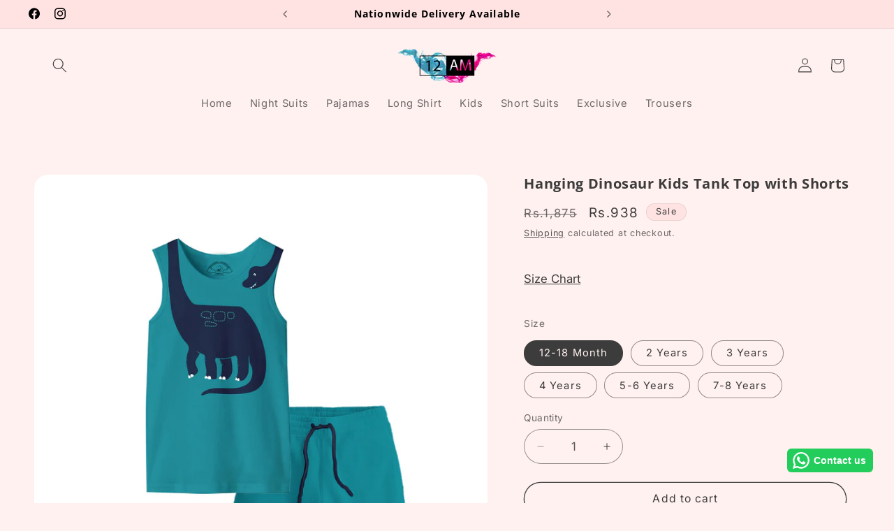

--- FILE ---
content_type: text/html; charset=utf-8
request_url: https://12am.pk/products/lazy-one-dinosaur-kids-tank-top
body_size: 37942
content:
<!doctype html>
<html class="js" lang="en">
  <head>
    <meta charset="utf-8">
    <meta http-equiv="X-UA-Compatible" content="IE=edge">
    <meta name="viewport" content="width=device-width,initial-scale=1">
    <meta name="theme-color" content="">
    <link rel="canonical" href="https://12am.pk/products/lazy-one-dinosaur-kids-tank-top"><link rel="icon" type="image/png" href="//12am.pk/cdn/shop/files/favicon-32x32.png?crop=center&height=32&v=1753096509&width=32"><link rel="preconnect" href="https://fonts.shopifycdn.com" crossorigin><title>
      Hanging Dinosaur Kids Tank Top with Shorts
 &ndash; 12 AM By Khawar Latif</title>

    
      <meta name="description" content="Buy Stone Age Dream Paws is My happy Kids Pajamas available in different sizes.">
    

    

<meta property="og:site_name" content="12 AM By Khawar Latif">
<meta property="og:url" content="https://12am.pk/products/lazy-one-dinosaur-kids-tank-top">
<meta property="og:title" content="Hanging Dinosaur Kids Tank Top with Shorts">
<meta property="og:type" content="product">
<meta property="og:description" content="Buy Stone Age Dream Paws is My happy Kids Pajamas available in different sizes."><meta property="og:image" content="http://12am.pk/cdn/shop/products/50.jpg?v=1747901683">
  <meta property="og:image:secure_url" content="https://12am.pk/cdn/shop/products/50.jpg?v=1747901683">
  <meta property="og:image:width" content="1200">
  <meta property="og:image:height" content="2133"><meta property="og:price:amount" content="938">
  <meta property="og:price:currency" content="PKR"><meta name="twitter:card" content="summary_large_image">
<meta name="twitter:title" content="Hanging Dinosaur Kids Tank Top with Shorts">
<meta name="twitter:description" content="Buy Stone Age Dream Paws is My happy Kids Pajamas available in different sizes.">


    <script src="//12am.pk/cdn/shop/t/33/assets/constants.js?v=132983761750457495441741757677" defer="defer"></script>
    <script src="//12am.pk/cdn/shop/t/33/assets/pubsub.js?v=25310214064522200911741757678" defer="defer"></script>
    <script src="//12am.pk/cdn/shop/t/33/assets/global.js?v=184345515105158409801741757677" defer="defer"></script>
    <script src="//12am.pk/cdn/shop/t/33/assets/details-disclosure.js?v=13653116266235556501741757677" defer="defer"></script>
    <script src="//12am.pk/cdn/shop/t/33/assets/details-modal.js?v=25581673532751508451741757677" defer="defer"></script>
    <script src="//12am.pk/cdn/shop/t/33/assets/search-form.js?v=133129549252120666541741757678" defer="defer"></script><script src="//12am.pk/cdn/shop/t/33/assets/animations.js?v=88693664871331136111741757676" defer="defer"></script><script>window.performance && window.performance.mark && window.performance.mark('shopify.content_for_header.start');</script><meta id="shopify-digital-wallet" name="shopify-digital-wallet" content="/2428895307/digital_wallets/dialog">
<link rel="alternate" type="application/json+oembed" href="https://12am.pk/products/lazy-one-dinosaur-kids-tank-top.oembed">
<script async="async" src="/checkouts/internal/preloads.js?locale=en-PK"></script>
<script id="shopify-features" type="application/json">{"accessToken":"1ec081f915501c3baf3474ac3f283810","betas":["rich-media-storefront-analytics"],"domain":"12am.pk","predictiveSearch":true,"shopId":2428895307,"locale":"en"}</script>
<script>var Shopify = Shopify || {};
Shopify.shop = "12-am-nightwears.myshopify.com";
Shopify.locale = "en";
Shopify.currency = {"active":"PKR","rate":"1.0"};
Shopify.country = "PK";
Shopify.theme = {"name":"Refresh","id":136090124475,"schema_name":"Refresh","schema_version":"15.3.0","theme_store_id":1567,"role":"main"};
Shopify.theme.handle = "null";
Shopify.theme.style = {"id":null,"handle":null};
Shopify.cdnHost = "12am.pk/cdn";
Shopify.routes = Shopify.routes || {};
Shopify.routes.root = "/";</script>
<script type="module">!function(o){(o.Shopify=o.Shopify||{}).modules=!0}(window);</script>
<script>!function(o){function n(){var o=[];function n(){o.push(Array.prototype.slice.apply(arguments))}return n.q=o,n}var t=o.Shopify=o.Shopify||{};t.loadFeatures=n(),t.autoloadFeatures=n()}(window);</script>
<script id="shop-js-analytics" type="application/json">{"pageType":"product"}</script>
<script defer="defer" async type="module" src="//12am.pk/cdn/shopifycloud/shop-js/modules/v2/client.init-shop-cart-sync_BT-GjEfc.en.esm.js"></script>
<script defer="defer" async type="module" src="//12am.pk/cdn/shopifycloud/shop-js/modules/v2/chunk.common_D58fp_Oc.esm.js"></script>
<script defer="defer" async type="module" src="//12am.pk/cdn/shopifycloud/shop-js/modules/v2/chunk.modal_xMitdFEc.esm.js"></script>
<script type="module">
  await import("//12am.pk/cdn/shopifycloud/shop-js/modules/v2/client.init-shop-cart-sync_BT-GjEfc.en.esm.js");
await import("//12am.pk/cdn/shopifycloud/shop-js/modules/v2/chunk.common_D58fp_Oc.esm.js");
await import("//12am.pk/cdn/shopifycloud/shop-js/modules/v2/chunk.modal_xMitdFEc.esm.js");

  window.Shopify.SignInWithShop?.initShopCartSync?.({"fedCMEnabled":true,"windoidEnabled":true});

</script>
<script>(function() {
  var isLoaded = false;
  function asyncLoad() {
    if (isLoaded) return;
    isLoaded = true;
    var urls = ["https:\/\/configs.carthike.com\/carthike.js?shop=12-am-nightwears.myshopify.com"];
    for (var i = 0; i < urls.length; i++) {
      var s = document.createElement('script');
      s.type = 'text/javascript';
      s.async = true;
      s.src = urls[i];
      var x = document.getElementsByTagName('script')[0];
      x.parentNode.insertBefore(s, x);
    }
  };
  if(window.attachEvent) {
    window.attachEvent('onload', asyncLoad);
  } else {
    window.addEventListener('load', asyncLoad, false);
  }
})();</script>
<script id="__st">var __st={"a":2428895307,"offset":18000,"reqid":"6644a348-77c3-4f6b-ac2c-067359b92e71-1769040999","pageurl":"12am.pk\/products\/lazy-one-dinosaur-kids-tank-top","u":"01dedefeb3ad","p":"product","rtyp":"product","rid":7543013408955};</script>
<script>window.ShopifyPaypalV4VisibilityTracking = true;</script>
<script id="captcha-bootstrap">!function(){'use strict';const t='contact',e='account',n='new_comment',o=[[t,t],['blogs',n],['comments',n],[t,'customer']],c=[[e,'customer_login'],[e,'guest_login'],[e,'recover_customer_password'],[e,'create_customer']],r=t=>t.map((([t,e])=>`form[action*='/${t}']:not([data-nocaptcha='true']) input[name='form_type'][value='${e}']`)).join(','),a=t=>()=>t?[...document.querySelectorAll(t)].map((t=>t.form)):[];function s(){const t=[...o],e=r(t);return a(e)}const i='password',u='form_key',d=['recaptcha-v3-token','g-recaptcha-response','h-captcha-response',i],f=()=>{try{return window.sessionStorage}catch{return}},m='__shopify_v',_=t=>t.elements[u];function p(t,e,n=!1){try{const o=window.sessionStorage,c=JSON.parse(o.getItem(e)),{data:r}=function(t){const{data:e,action:n}=t;return t[m]||n?{data:e,action:n}:{data:t,action:n}}(c);for(const[e,n]of Object.entries(r))t.elements[e]&&(t.elements[e].value=n);n&&o.removeItem(e)}catch(o){console.error('form repopulation failed',{error:o})}}const l='form_type',E='cptcha';function T(t){t.dataset[E]=!0}const w=window,h=w.document,L='Shopify',v='ce_forms',y='captcha';let A=!1;((t,e)=>{const n=(g='f06e6c50-85a8-45c8-87d0-21a2b65856fe',I='https://cdn.shopify.com/shopifycloud/storefront-forms-hcaptcha/ce_storefront_forms_captcha_hcaptcha.v1.5.2.iife.js',D={infoText:'Protected by hCaptcha',privacyText:'Privacy',termsText:'Terms'},(t,e,n)=>{const o=w[L][v],c=o.bindForm;if(c)return c(t,g,e,D).then(n);var r;o.q.push([[t,g,e,D],n]),r=I,A||(h.body.append(Object.assign(h.createElement('script'),{id:'captcha-provider',async:!0,src:r})),A=!0)});var g,I,D;w[L]=w[L]||{},w[L][v]=w[L][v]||{},w[L][v].q=[],w[L][y]=w[L][y]||{},w[L][y].protect=function(t,e){n(t,void 0,e),T(t)},Object.freeze(w[L][y]),function(t,e,n,w,h,L){const[v,y,A,g]=function(t,e,n){const i=e?o:[],u=t?c:[],d=[...i,...u],f=r(d),m=r(i),_=r(d.filter((([t,e])=>n.includes(e))));return[a(f),a(m),a(_),s()]}(w,h,L),I=t=>{const e=t.target;return e instanceof HTMLFormElement?e:e&&e.form},D=t=>v().includes(t);t.addEventListener('submit',(t=>{const e=I(t);if(!e)return;const n=D(e)&&!e.dataset.hcaptchaBound&&!e.dataset.recaptchaBound,o=_(e),c=g().includes(e)&&(!o||!o.value);(n||c)&&t.preventDefault(),c&&!n&&(function(t){try{if(!f())return;!function(t){const e=f();if(!e)return;const n=_(t);if(!n)return;const o=n.value;o&&e.removeItem(o)}(t);const e=Array.from(Array(32),(()=>Math.random().toString(36)[2])).join('');!function(t,e){_(t)||t.append(Object.assign(document.createElement('input'),{type:'hidden',name:u})),t.elements[u].value=e}(t,e),function(t,e){const n=f();if(!n)return;const o=[...t.querySelectorAll(`input[type='${i}']`)].map((({name:t})=>t)),c=[...d,...o],r={};for(const[a,s]of new FormData(t).entries())c.includes(a)||(r[a]=s);n.setItem(e,JSON.stringify({[m]:1,action:t.action,data:r}))}(t,e)}catch(e){console.error('failed to persist form',e)}}(e),e.submit())}));const S=(t,e)=>{t&&!t.dataset[E]&&(n(t,e.some((e=>e===t))),T(t))};for(const o of['focusin','change'])t.addEventListener(o,(t=>{const e=I(t);D(e)&&S(e,y())}));const B=e.get('form_key'),M=e.get(l),P=B&&M;t.addEventListener('DOMContentLoaded',(()=>{const t=y();if(P)for(const e of t)e.elements[l].value===M&&p(e,B);[...new Set([...A(),...v().filter((t=>'true'===t.dataset.shopifyCaptcha))])].forEach((e=>S(e,t)))}))}(h,new URLSearchParams(w.location.search),n,t,e,['guest_login'])})(!0,!0)}();</script>
<script integrity="sha256-4kQ18oKyAcykRKYeNunJcIwy7WH5gtpwJnB7kiuLZ1E=" data-source-attribution="shopify.loadfeatures" defer="defer" src="//12am.pk/cdn/shopifycloud/storefront/assets/storefront/load_feature-a0a9edcb.js" crossorigin="anonymous"></script>
<script data-source-attribution="shopify.dynamic_checkout.dynamic.init">var Shopify=Shopify||{};Shopify.PaymentButton=Shopify.PaymentButton||{isStorefrontPortableWallets:!0,init:function(){window.Shopify.PaymentButton.init=function(){};var t=document.createElement("script");t.src="https://12am.pk/cdn/shopifycloud/portable-wallets/latest/portable-wallets.en.js",t.type="module",document.head.appendChild(t)}};
</script>
<script data-source-attribution="shopify.dynamic_checkout.buyer_consent">
  function portableWalletsHideBuyerConsent(e){var t=document.getElementById("shopify-buyer-consent"),n=document.getElementById("shopify-subscription-policy-button");t&&n&&(t.classList.add("hidden"),t.setAttribute("aria-hidden","true"),n.removeEventListener("click",e))}function portableWalletsShowBuyerConsent(e){var t=document.getElementById("shopify-buyer-consent"),n=document.getElementById("shopify-subscription-policy-button");t&&n&&(t.classList.remove("hidden"),t.removeAttribute("aria-hidden"),n.addEventListener("click",e))}window.Shopify?.PaymentButton&&(window.Shopify.PaymentButton.hideBuyerConsent=portableWalletsHideBuyerConsent,window.Shopify.PaymentButton.showBuyerConsent=portableWalletsShowBuyerConsent);
</script>
<script>
  function portableWalletsCleanup(e){e&&e.src&&console.error("Failed to load portable wallets script "+e.src);var t=document.querySelectorAll("shopify-accelerated-checkout .shopify-payment-button__skeleton, shopify-accelerated-checkout-cart .wallet-cart-button__skeleton"),e=document.getElementById("shopify-buyer-consent");for(let e=0;e<t.length;e++)t[e].remove();e&&e.remove()}function portableWalletsNotLoadedAsModule(e){e instanceof ErrorEvent&&"string"==typeof e.message&&e.message.includes("import.meta")&&"string"==typeof e.filename&&e.filename.includes("portable-wallets")&&(window.removeEventListener("error",portableWalletsNotLoadedAsModule),window.Shopify.PaymentButton.failedToLoad=e,"loading"===document.readyState?document.addEventListener("DOMContentLoaded",window.Shopify.PaymentButton.init):window.Shopify.PaymentButton.init())}window.addEventListener("error",portableWalletsNotLoadedAsModule);
</script>

<script type="module" src="https://12am.pk/cdn/shopifycloud/portable-wallets/latest/portable-wallets.en.js" onError="portableWalletsCleanup(this)" crossorigin="anonymous"></script>
<script nomodule>
  document.addEventListener("DOMContentLoaded", portableWalletsCleanup);
</script>

<link id="shopify-accelerated-checkout-styles" rel="stylesheet" media="screen" href="https://12am.pk/cdn/shopifycloud/portable-wallets/latest/accelerated-checkout-backwards-compat.css" crossorigin="anonymous">
<style id="shopify-accelerated-checkout-cart">
        #shopify-buyer-consent {
  margin-top: 1em;
  display: inline-block;
  width: 100%;
}

#shopify-buyer-consent.hidden {
  display: none;
}

#shopify-subscription-policy-button {
  background: none;
  border: none;
  padding: 0;
  text-decoration: underline;
  font-size: inherit;
  cursor: pointer;
}

#shopify-subscription-policy-button::before {
  box-shadow: none;
}

      </style>
<script id="sections-script" data-sections="header" defer="defer" src="//12am.pk/cdn/shop/t/33/compiled_assets/scripts.js?v=4416"></script>
<script>window.performance && window.performance.mark && window.performance.mark('shopify.content_for_header.end');</script>


    <style data-shopify>
      @font-face {
  font-family: Inter;
  font-weight: 400;
  font-style: normal;
  font-display: swap;
  src: url("//12am.pk/cdn/fonts/inter/inter_n4.b2a3f24c19b4de56e8871f609e73ca7f6d2e2bb9.woff2") format("woff2"),
       url("//12am.pk/cdn/fonts/inter/inter_n4.af8052d517e0c9ffac7b814872cecc27ae1fa132.woff") format("woff");
}

      @font-face {
  font-family: Inter;
  font-weight: 700;
  font-style: normal;
  font-display: swap;
  src: url("//12am.pk/cdn/fonts/inter/inter_n7.02711e6b374660cfc7915d1afc1c204e633421e4.woff2") format("woff2"),
       url("//12am.pk/cdn/fonts/inter/inter_n7.6dab87426f6b8813070abd79972ceaf2f8d3b012.woff") format("woff");
}

      @font-face {
  font-family: Inter;
  font-weight: 400;
  font-style: italic;
  font-display: swap;
  src: url("//12am.pk/cdn/fonts/inter/inter_i4.feae1981dda792ab80d117249d9c7e0f1017e5b3.woff2") format("woff2"),
       url("//12am.pk/cdn/fonts/inter/inter_i4.62773b7113d5e5f02c71486623cf828884c85c6e.woff") format("woff");
}

      @font-face {
  font-family: Inter;
  font-weight: 700;
  font-style: italic;
  font-display: swap;
  src: url("//12am.pk/cdn/fonts/inter/inter_i7.b377bcd4cc0f160622a22d638ae7e2cd9b86ea4c.woff2") format("woff2"),
       url("//12am.pk/cdn/fonts/inter/inter_i7.7c69a6a34e3bb44fcf6f975857e13b9a9b25beb4.woff") format("woff");
}

      @font-face {
  font-family: "Open Sans";
  font-weight: 700;
  font-style: normal;
  font-display: swap;
  src: url("//12am.pk/cdn/fonts/open_sans/opensans_n7.a9393be1574ea8606c68f4441806b2711d0d13e4.woff2") format("woff2"),
       url("//12am.pk/cdn/fonts/open_sans/opensans_n7.7b8af34a6ebf52beb1a4c1d8c73ad6910ec2e553.woff") format("woff");
}


      
        :root,
        .color-scheme-1 {
          --color-background: 255,241,239;
        
          --gradient-background: #fff1ef;
        

        

        --color-foreground: 60,60,60;
        --color-background-contrast: 255,129,112;
        --color-shadow: 255,227,226;
        --color-button: 255,227,226;
        --color-button-text: 60,60,60;
        --color-secondary-button: 255,241,239;
        --color-secondary-button-text: 60,60,60;
        --color-link: 60,60,60;
        --color-badge-foreground: 60,60,60;
        --color-badge-background: 255,241,239;
        --color-badge-border: 60,60,60;
        --payment-terms-background-color: rgb(255 241 239);
      }
      
        
        .color-scheme-2 {
          --color-background: 255,227,226;
        
          --gradient-background: #ffe3e2;
        

        

        --color-foreground: 0,0,0;
        --color-background-contrast: 255,104,98;
        --color-shadow: 14,27,77;
        --color-button: 255,255,255;
        --color-button-text: 60,60,60;
        --color-secondary-button: 255,227,226;
        --color-secondary-button-text: 255,255,255;
        --color-link: 255,255,255;
        --color-badge-foreground: 0,0,0;
        --color-badge-background: 255,227,226;
        --color-badge-border: 0,0,0;
        --payment-terms-background-color: rgb(255 227 226);
      }
      
        
        .color-scheme-3 {
          --color-background: 255,227,226;
        
          --gradient-background: #ffe3e2;
        

        

        --color-foreground: 60,60,60;
        --color-background-contrast: 255,104,98;
        --color-shadow: 255,241,239;
        --color-button: 255,241,239;
        --color-button-text: 132,137,140;
        --color-secondary-button: 255,227,226;
        --color-secondary-button-text: 14,27,77;
        --color-link: 14,27,77;
        --color-badge-foreground: 60,60,60;
        --color-badge-background: 255,227,226;
        --color-badge-border: 60,60,60;
        --payment-terms-background-color: rgb(255 227 226);
      }
      
        
        .color-scheme-4 {
          --color-background: 71,112,219;
        
          --gradient-background: #4770db;
        

        

        --color-foreground: 255,255,255;
        --color-background-contrast: 27,57,136;
        --color-shadow: 14,27,77;
        --color-button: 255,255,255;
        --color-button-text: 71,112,219;
        --color-secondary-button: 71,112,219;
        --color-secondary-button-text: 255,255,255;
        --color-link: 255,255,255;
        --color-badge-foreground: 255,255,255;
        --color-badge-background: 71,112,219;
        --color-badge-border: 255,255,255;
        --payment-terms-background-color: rgb(71 112 219);
      }
      
        
        .color-scheme-5 {
          --color-background: 227,36,2;
        
          --gradient-background: #e32402;
        

        

        --color-foreground: 255,255,255;
        --color-background-contrast: 101,16,1;
        --color-shadow: 14,27,77;
        --color-button: 255,255,255;
        --color-button-text: 227,36,2;
        --color-secondary-button: 227,36,2;
        --color-secondary-button-text: 255,255,255;
        --color-link: 255,255,255;
        --color-badge-foreground: 255,255,255;
        --color-badge-background: 227,36,2;
        --color-badge-border: 255,255,255;
        --payment-terms-background-color: rgb(227 36 2);
      }
      

      body, .color-scheme-1, .color-scheme-2, .color-scheme-3, .color-scheme-4, .color-scheme-5 {
        color: rgba(var(--color-foreground), 0.75);
        background-color: rgb(var(--color-background));
      }

      :root {
        --font-body-family: Inter, sans-serif;
        --font-body-style: normal;
        --font-body-weight: 400;
        --font-body-weight-bold: 700;

        --font-heading-family: "Open Sans", sans-serif;
        --font-heading-style: normal;
        --font-heading-weight: 700;

        --font-body-scale: 1.05;
        --font-heading-scale: 1.0476190476190477;

        --media-padding: px;
        --media-border-opacity: 0.1;
        --media-border-width: 0px;
        --media-radius: 20px;
        --media-shadow-opacity: 0.0;
        --media-shadow-horizontal-offset: 0px;
        --media-shadow-vertical-offset: 4px;
        --media-shadow-blur-radius: 5px;
        --media-shadow-visible: 0;

        --page-width: 120rem;
        --page-width-margin: 0rem;

        --product-card-image-padding: 1.6rem;
        --product-card-corner-radius: 1.8rem;
        --product-card-text-alignment: center;
        --product-card-border-width: 0.1rem;
        --product-card-border-opacity: 1.0;
        --product-card-shadow-opacity: 0.0;
        --product-card-shadow-visible: 0;
        --product-card-shadow-horizontal-offset: 0.0rem;
        --product-card-shadow-vertical-offset: 0.4rem;
        --product-card-shadow-blur-radius: 0.5rem;

        --collection-card-image-padding: 1.6rem;
        --collection-card-corner-radius: 1.8rem;
        --collection-card-text-alignment: left;
        --collection-card-border-width: 0.1rem;
        --collection-card-border-opacity: 1.0;
        --collection-card-shadow-opacity: 0.0;
        --collection-card-shadow-visible: 0;
        --collection-card-shadow-horizontal-offset: 0.0rem;
        --collection-card-shadow-vertical-offset: 0.4rem;
        --collection-card-shadow-blur-radius: 0.5rem;

        --blog-card-image-padding: 1.6rem;
        --blog-card-corner-radius: 1.8rem;
        --blog-card-text-alignment: left;
        --blog-card-border-width: 0.1rem;
        --blog-card-border-opacity: 1.0;
        --blog-card-shadow-opacity: 0.0;
        --blog-card-shadow-visible: 0;
        --blog-card-shadow-horizontal-offset: 0.0rem;
        --blog-card-shadow-vertical-offset: 0.4rem;
        --blog-card-shadow-blur-radius: 0.5rem;

        --badge-corner-radius: 1.6rem;

        --popup-border-width: 1px;
        --popup-border-opacity: 0.1;
        --popup-corner-radius: 18px;
        --popup-shadow-opacity: 0.0;
        --popup-shadow-horizontal-offset: 0px;
        --popup-shadow-vertical-offset: 4px;
        --popup-shadow-blur-radius: 5px;

        --drawer-border-width: 0px;
        --drawer-border-opacity: 0.1;
        --drawer-shadow-opacity: 0.0;
        --drawer-shadow-horizontal-offset: 0px;
        --drawer-shadow-vertical-offset: 4px;
        --drawer-shadow-blur-radius: 5px;

        --spacing-sections-desktop: 0px;
        --spacing-sections-mobile: 0px;

        --grid-desktop-vertical-spacing: 28px;
        --grid-desktop-horizontal-spacing: 28px;
        --grid-mobile-vertical-spacing: 14px;
        --grid-mobile-horizontal-spacing: 14px;

        --text-boxes-border-opacity: 0.1;
        --text-boxes-border-width: 0px;
        --text-boxes-radius: 20px;
        --text-boxes-shadow-opacity: 0.0;
        --text-boxes-shadow-visible: 0;
        --text-boxes-shadow-horizontal-offset: 0px;
        --text-boxes-shadow-vertical-offset: 4px;
        --text-boxes-shadow-blur-radius: 5px;

        --buttons-radius: 40px;
        --buttons-radius-outset: 41px;
        --buttons-border-width: 1px;
        --buttons-border-opacity: 1.0;
        --buttons-shadow-opacity: 0.0;
        --buttons-shadow-visible: 0;
        --buttons-shadow-horizontal-offset: 0px;
        --buttons-shadow-vertical-offset: 4px;
        --buttons-shadow-blur-radius: 5px;
        --buttons-border-offset: 0.3px;

        --inputs-radius: 26px;
        --inputs-border-width: 1px;
        --inputs-border-opacity: 0.55;
        --inputs-shadow-opacity: 0.0;
        --inputs-shadow-horizontal-offset: 0px;
        --inputs-margin-offset: 0px;
        --inputs-shadow-vertical-offset: 4px;
        --inputs-shadow-blur-radius: 5px;
        --inputs-radius-outset: 27px;

        --variant-pills-radius: 40px;
        --variant-pills-border-width: 1px;
        --variant-pills-border-opacity: 0.55;
        --variant-pills-shadow-opacity: 0.0;
        --variant-pills-shadow-horizontal-offset: 0px;
        --variant-pills-shadow-vertical-offset: 4px;
        --variant-pills-shadow-blur-radius: 5px;
      }

      *,
      *::before,
      *::after {
        box-sizing: inherit;
      }

      html {
        box-sizing: border-box;
        font-size: calc(var(--font-body-scale) * 62.5%);
        height: 100%;
      }

      body {
        display: grid;
        grid-template-rows: auto auto 1fr auto;
        grid-template-columns: 100%;
        min-height: 100%;
        margin: 0;
        font-size: 1.5rem;
        letter-spacing: 0.06rem;
        line-height: calc(1 + 0.8 / var(--font-body-scale));
        font-family: var(--font-body-family);
        font-style: var(--font-body-style);
        font-weight: var(--font-body-weight);
      }

      @media screen and (min-width: 750px) {
        body {
          font-size: 1.6rem;
        }
      }
    </style>

    <link href="//12am.pk/cdn/shop/t/33/assets/base.css?v=79301113845655097501741970555" rel="stylesheet" type="text/css" media="all" />
    <link rel="stylesheet" href="//12am.pk/cdn/shop/t/33/assets/component-cart-items.css?v=123238115697927560811741757676" media="print" onload="this.media='all'"><link href="//12am.pk/cdn/shop/t/33/assets/component-cart-drawer.css?v=112801333748515159671741757676" rel="stylesheet" type="text/css" media="all" />
      <link href="//12am.pk/cdn/shop/t/33/assets/component-cart.css?v=164708765130180853531741757676" rel="stylesheet" type="text/css" media="all" />
      <link href="//12am.pk/cdn/shop/t/33/assets/component-totals.css?v=15906652033866631521741757677" rel="stylesheet" type="text/css" media="all" />
      <link href="//12am.pk/cdn/shop/t/33/assets/component-price.css?v=70172745017360139101741757676" rel="stylesheet" type="text/css" media="all" />
      <link href="//12am.pk/cdn/shop/t/33/assets/component-discounts.css?v=152760482443307489271741757676" rel="stylesheet" type="text/css" media="all" />

      <link rel="preload" as="font" href="//12am.pk/cdn/fonts/inter/inter_n4.b2a3f24c19b4de56e8871f609e73ca7f6d2e2bb9.woff2" type="font/woff2" crossorigin>
      

      <link rel="preload" as="font" href="//12am.pk/cdn/fonts/open_sans/opensans_n7.a9393be1574ea8606c68f4441806b2711d0d13e4.woff2" type="font/woff2" crossorigin>
      
<link
        rel="stylesheet"
        href="//12am.pk/cdn/shop/t/33/assets/component-predictive-search.css?v=118923337488134913561741757676"
        media="print"
        onload="this.media='all'"
      ><script>
      if (Shopify.designMode) {
        document.documentElement.classList.add('shopify-design-mode');
      }
    </script>
  <!-- BEGIN app block: shopify://apps/judge-me-reviews/blocks/judgeme_core/61ccd3b1-a9f2-4160-9fe9-4fec8413e5d8 --><!-- Start of Judge.me Core -->






<link rel="dns-prefetch" href="https://cdnwidget.judge.me">
<link rel="dns-prefetch" href="https://cdn.judge.me">
<link rel="dns-prefetch" href="https://cdn1.judge.me">
<link rel="dns-prefetch" href="https://api.judge.me">

<script data-cfasync='false' class='jdgm-settings-script'>window.jdgmSettings={"pagination":5,"disable_web_reviews":false,"badge_no_review_text":"No reviews","badge_n_reviews_text":"{{ n }} review/reviews","hide_badge_preview_if_no_reviews":true,"badge_hide_text":false,"enforce_center_preview_badge":false,"widget_title":"Customer Reviews","widget_open_form_text":"Write a review","widget_close_form_text":"Cancel review","widget_refresh_page_text":"Refresh page","widget_summary_text":"Based on {{ number_of_reviews }} review/reviews","widget_no_review_text":"Be the first to write a review","widget_name_field_text":"Display name","widget_verified_name_field_text":"Verified Name (public)","widget_name_placeholder_text":"Display name","widget_required_field_error_text":"This field is required.","widget_email_field_text":"Email address","widget_verified_email_field_text":"Verified Email (private, can not be edited)","widget_email_placeholder_text":"Your email address","widget_email_field_error_text":"Please enter a valid email address.","widget_rating_field_text":"Rating","widget_review_title_field_text":"Review Title","widget_review_title_placeholder_text":"Give your review a title","widget_review_body_field_text":"Review content","widget_review_body_placeholder_text":"Start writing here...","widget_pictures_field_text":"Picture/Video (optional)","widget_submit_review_text":"Submit Review","widget_submit_verified_review_text":"Submit Verified Review","widget_submit_success_msg_with_auto_publish":"Thank you! Please refresh the page in a few moments to see your review. You can remove or edit your review by logging into \u003ca href='https://judge.me/login' target='_blank' rel='nofollow noopener'\u003eJudge.me\u003c/a\u003e","widget_submit_success_msg_no_auto_publish":"Thank you! Your review will be published as soon as it is approved by the shop admin. You can remove or edit your review by logging into \u003ca href='https://judge.me/login' target='_blank' rel='nofollow noopener'\u003eJudge.me\u003c/a\u003e","widget_show_default_reviews_out_of_total_text":"Showing {{ n_reviews_shown }} out of {{ n_reviews }} reviews.","widget_show_all_link_text":"Show all","widget_show_less_link_text":"Show less","widget_author_said_text":"{{ reviewer_name }} said:","widget_days_text":"{{ n }} days ago","widget_weeks_text":"{{ n }} week/weeks ago","widget_months_text":"{{ n }} month/months ago","widget_years_text":"{{ n }} year/years ago","widget_yesterday_text":"Yesterday","widget_today_text":"Today","widget_replied_text":"\u003e\u003e {{ shop_name }} replied:","widget_read_more_text":"Read more","widget_reviewer_name_as_initial":"","widget_rating_filter_color":"#fbcd0a","widget_rating_filter_see_all_text":"See all reviews","widget_sorting_most_recent_text":"Most Recent","widget_sorting_highest_rating_text":"Highest Rating","widget_sorting_lowest_rating_text":"Lowest Rating","widget_sorting_with_pictures_text":"Only Pictures","widget_sorting_most_helpful_text":"Most Helpful","widget_open_question_form_text":"Ask a question","widget_reviews_subtab_text":"Reviews","widget_questions_subtab_text":"Questions","widget_question_label_text":"Question","widget_answer_label_text":"Answer","widget_question_placeholder_text":"Write your question here","widget_submit_question_text":"Submit Question","widget_question_submit_success_text":"Thank you for your question! We will notify you once it gets answered.","verified_badge_text":"Verified","verified_badge_bg_color":"","verified_badge_text_color":"","verified_badge_placement":"left-of-reviewer-name","widget_review_max_height":"","widget_hide_border":false,"widget_social_share":false,"widget_thumb":false,"widget_review_location_show":false,"widget_location_format":"","all_reviews_include_out_of_store_products":true,"all_reviews_out_of_store_text":"(out of store)","all_reviews_pagination":100,"all_reviews_product_name_prefix_text":"about","enable_review_pictures":true,"enable_question_anwser":false,"widget_theme":"default","review_date_format":"mm/dd/yyyy","default_sort_method":"most-recent","widget_product_reviews_subtab_text":"Product Reviews","widget_shop_reviews_subtab_text":"Shop Reviews","widget_other_products_reviews_text":"Reviews for other products","widget_store_reviews_subtab_text":"Store reviews","widget_no_store_reviews_text":"This store hasn't received any reviews yet","widget_web_restriction_product_reviews_text":"This product hasn't received any reviews yet","widget_no_items_text":"No items found","widget_show_more_text":"Show more","widget_write_a_store_review_text":"Write a Store Review","widget_other_languages_heading":"Reviews in Other Languages","widget_translate_review_text":"Translate review to {{ language }}","widget_translating_review_text":"Translating...","widget_show_original_translation_text":"Show original ({{ language }})","widget_translate_review_failed_text":"Review couldn't be translated.","widget_translate_review_retry_text":"Retry","widget_translate_review_try_again_later_text":"Try again later","show_product_url_for_grouped_product":false,"widget_sorting_pictures_first_text":"Pictures First","show_pictures_on_all_rev_page_mobile":false,"show_pictures_on_all_rev_page_desktop":false,"floating_tab_hide_mobile_install_preference":false,"floating_tab_button_name":"★ Reviews","floating_tab_title":"Let customers speak for us","floating_tab_button_color":"","floating_tab_button_background_color":"","floating_tab_url":"","floating_tab_url_enabled":false,"floating_tab_tab_style":"text","all_reviews_text_badge_text":"Customers rate us {{ shop.metafields.judgeme.all_reviews_rating | round: 1 }}/5 based on {{ shop.metafields.judgeme.all_reviews_count }} reviews.","all_reviews_text_badge_text_branded_style":"{{ shop.metafields.judgeme.all_reviews_rating | round: 1 }} out of 5 stars based on {{ shop.metafields.judgeme.all_reviews_count }} reviews","is_all_reviews_text_badge_a_link":false,"show_stars_for_all_reviews_text_badge":false,"all_reviews_text_badge_url":"","all_reviews_text_style":"branded","all_reviews_text_color_style":"judgeme_brand_color","all_reviews_text_color":"#108474","all_reviews_text_show_jm_brand":true,"featured_carousel_show_header":true,"featured_carousel_title":"Let customers speak for us","testimonials_carousel_title":"Customers are saying","videos_carousel_title":"Real customer stories","cards_carousel_title":"Customers are saying","featured_carousel_count_text":"from {{ n }} reviews","featured_carousel_add_link_to_all_reviews_page":false,"featured_carousel_url":"","featured_carousel_show_images":true,"featured_carousel_autoslide_interval":5,"featured_carousel_arrows_on_the_sides":false,"featured_carousel_height":250,"featured_carousel_width":80,"featured_carousel_image_size":0,"featured_carousel_image_height":250,"featured_carousel_arrow_color":"#eeeeee","verified_count_badge_style":"branded","verified_count_badge_orientation":"horizontal","verified_count_badge_color_style":"judgeme_brand_color","verified_count_badge_color":"#108474","is_verified_count_badge_a_link":false,"verified_count_badge_url":"","verified_count_badge_show_jm_brand":true,"widget_rating_preset_default":5,"widget_first_sub_tab":"product-reviews","widget_show_histogram":true,"widget_histogram_use_custom_color":false,"widget_pagination_use_custom_color":false,"widget_star_use_custom_color":false,"widget_verified_badge_use_custom_color":false,"widget_write_review_use_custom_color":false,"picture_reminder_submit_button":"Upload Pictures","enable_review_videos":false,"mute_video_by_default":false,"widget_sorting_videos_first_text":"Videos First","widget_review_pending_text":"Pending","featured_carousel_items_for_large_screen":3,"social_share_options_order":"Facebook,Twitter","remove_microdata_snippet":true,"disable_json_ld":false,"enable_json_ld_products":false,"preview_badge_show_question_text":false,"preview_badge_no_question_text":"No questions","preview_badge_n_question_text":"{{ number_of_questions }} question/questions","qa_badge_show_icon":false,"qa_badge_position":"same-row","remove_judgeme_branding":false,"widget_add_search_bar":false,"widget_search_bar_placeholder":"Search","widget_sorting_verified_only_text":"Verified only","featured_carousel_theme":"default","featured_carousel_show_rating":true,"featured_carousel_show_title":true,"featured_carousel_show_body":true,"featured_carousel_show_date":false,"featured_carousel_show_reviewer":true,"featured_carousel_show_product":false,"featured_carousel_header_background_color":"#108474","featured_carousel_header_text_color":"#ffffff","featured_carousel_name_product_separator":"reviewed","featured_carousel_full_star_background":"#108474","featured_carousel_empty_star_background":"#dadada","featured_carousel_vertical_theme_background":"#f9fafb","featured_carousel_verified_badge_enable":true,"featured_carousel_verified_badge_color":"#108474","featured_carousel_border_style":"round","featured_carousel_review_line_length_limit":3,"featured_carousel_more_reviews_button_text":"Read more reviews","featured_carousel_view_product_button_text":"View product","all_reviews_page_load_reviews_on":"scroll","all_reviews_page_load_more_text":"Load More Reviews","disable_fb_tab_reviews":false,"enable_ajax_cdn_cache":false,"widget_advanced_speed_features":5,"widget_public_name_text":"displayed publicly like","default_reviewer_name":"John Smith","default_reviewer_name_has_non_latin":true,"widget_reviewer_anonymous":"Anonymous","medals_widget_title":"Judge.me Review Medals","medals_widget_background_color":"#f9fafb","medals_widget_position":"footer_all_pages","medals_widget_border_color":"#f9fafb","medals_widget_verified_text_position":"left","medals_widget_use_monochromatic_version":false,"medals_widget_elements_color":"#108474","show_reviewer_avatar":true,"widget_invalid_yt_video_url_error_text":"Not a YouTube video URL","widget_max_length_field_error_text":"Please enter no more than {0} characters.","widget_show_country_flag":false,"widget_show_collected_via_shop_app":true,"widget_verified_by_shop_badge_style":"light","widget_verified_by_shop_text":"Verified by Shop","widget_show_photo_gallery":false,"widget_load_with_code_splitting":true,"widget_ugc_install_preference":false,"widget_ugc_title":"Made by us, Shared by you","widget_ugc_subtitle":"Tag us to see your picture featured in our page","widget_ugc_arrows_color":"#ffffff","widget_ugc_primary_button_text":"Buy Now","widget_ugc_primary_button_background_color":"#108474","widget_ugc_primary_button_text_color":"#ffffff","widget_ugc_primary_button_border_width":"0","widget_ugc_primary_button_border_style":"none","widget_ugc_primary_button_border_color":"#108474","widget_ugc_primary_button_border_radius":"25","widget_ugc_secondary_button_text":"Load More","widget_ugc_secondary_button_background_color":"#ffffff","widget_ugc_secondary_button_text_color":"#108474","widget_ugc_secondary_button_border_width":"2","widget_ugc_secondary_button_border_style":"solid","widget_ugc_secondary_button_border_color":"#108474","widget_ugc_secondary_button_border_radius":"25","widget_ugc_reviews_button_text":"View Reviews","widget_ugc_reviews_button_background_color":"#ffffff","widget_ugc_reviews_button_text_color":"#108474","widget_ugc_reviews_button_border_width":"2","widget_ugc_reviews_button_border_style":"solid","widget_ugc_reviews_button_border_color":"#108474","widget_ugc_reviews_button_border_radius":"25","widget_ugc_reviews_button_link_to":"judgeme-reviews-page","widget_ugc_show_post_date":true,"widget_ugc_max_width":"800","widget_rating_metafield_value_type":true,"widget_primary_color":"#108474","widget_enable_secondary_color":false,"widget_secondary_color":"#edf5f5","widget_summary_average_rating_text":"{{ average_rating }} out of 5","widget_media_grid_title":"Customer photos \u0026 videos","widget_media_grid_see_more_text":"See more","widget_round_style":false,"widget_show_product_medals":true,"widget_verified_by_judgeme_text":"Verified by Judge.me","widget_show_store_medals":true,"widget_verified_by_judgeme_text_in_store_medals":"Verified by Judge.me","widget_media_field_exceed_quantity_message":"Sorry, we can only accept {{ max_media }} for one review.","widget_media_field_exceed_limit_message":"{{ file_name }} is too large, please select a {{ media_type }} less than {{ size_limit }}MB.","widget_review_submitted_text":"Review Submitted!","widget_question_submitted_text":"Question Submitted!","widget_close_form_text_question":"Cancel","widget_write_your_answer_here_text":"Write your answer here","widget_enabled_branded_link":true,"widget_show_collected_by_judgeme":true,"widget_reviewer_name_color":"","widget_write_review_text_color":"","widget_write_review_bg_color":"","widget_collected_by_judgeme_text":"collected by Judge.me","widget_pagination_type":"standard","widget_load_more_text":"Load More","widget_load_more_color":"#108474","widget_full_review_text":"Full Review","widget_read_more_reviews_text":"Read More Reviews","widget_read_questions_text":"Read Questions","widget_questions_and_answers_text":"Questions \u0026 Answers","widget_verified_by_text":"Verified by","widget_verified_text":"Verified","widget_number_of_reviews_text":"{{ number_of_reviews }} reviews","widget_back_button_text":"Back","widget_next_button_text":"Next","widget_custom_forms_filter_button":"Filters","custom_forms_style":"horizontal","widget_show_review_information":false,"how_reviews_are_collected":"How reviews are collected?","widget_show_review_keywords":false,"widget_gdpr_statement":"How we use your data: We'll only contact you about the review you left, and only if necessary. By submitting your review, you agree to Judge.me's \u003ca href='https://judge.me/terms' target='_blank' rel='nofollow noopener'\u003eterms\u003c/a\u003e, \u003ca href='https://judge.me/privacy' target='_blank' rel='nofollow noopener'\u003eprivacy\u003c/a\u003e and \u003ca href='https://judge.me/content-policy' target='_blank' rel='nofollow noopener'\u003econtent\u003c/a\u003e policies.","widget_multilingual_sorting_enabled":false,"widget_translate_review_content_enabled":false,"widget_translate_review_content_method":"manual","popup_widget_review_selection":"automatically_with_pictures","popup_widget_round_border_style":true,"popup_widget_show_title":true,"popup_widget_show_body":true,"popup_widget_show_reviewer":false,"popup_widget_show_product":true,"popup_widget_show_pictures":true,"popup_widget_use_review_picture":true,"popup_widget_show_on_home_page":true,"popup_widget_show_on_product_page":true,"popup_widget_show_on_collection_page":true,"popup_widget_show_on_cart_page":true,"popup_widget_position":"bottom_left","popup_widget_first_review_delay":5,"popup_widget_duration":5,"popup_widget_interval":5,"popup_widget_review_count":5,"popup_widget_hide_on_mobile":true,"review_snippet_widget_round_border_style":true,"review_snippet_widget_card_color":"#FFFFFF","review_snippet_widget_slider_arrows_background_color":"#FFFFFF","review_snippet_widget_slider_arrows_color":"#000000","review_snippet_widget_star_color":"#108474","show_product_variant":false,"all_reviews_product_variant_label_text":"Variant: ","widget_show_verified_branding":true,"widget_ai_summary_title":"Customers say","widget_ai_summary_disclaimer":"AI-powered review summary based on recent customer reviews","widget_show_ai_summary":false,"widget_show_ai_summary_bg":false,"widget_show_review_title_input":true,"redirect_reviewers_invited_via_email":"external_form","request_store_review_after_product_review":false,"request_review_other_products_in_order":false,"review_form_color_scheme":"default","review_form_corner_style":"square","review_form_star_color":{},"review_form_text_color":"#333333","review_form_background_color":"#ffffff","review_form_field_background_color":"#fafafa","review_form_button_color":{},"review_form_button_text_color":"#ffffff","review_form_modal_overlay_color":"#000000","review_content_screen_title_text":"How would you rate this product?","review_content_introduction_text":"We would love it if you would share a bit about your experience.","store_review_form_title_text":"How would you rate this store?","store_review_form_introduction_text":"We would love it if you would share a bit about your experience.","show_review_guidance_text":true,"one_star_review_guidance_text":"Poor","five_star_review_guidance_text":"Great","customer_information_screen_title_text":"About you","customer_information_introduction_text":"Please tell us more about you.","custom_questions_screen_title_text":"Your experience in more detail","custom_questions_introduction_text":"Here are a few questions to help us understand more about your experience.","review_submitted_screen_title_text":"Thanks for your review!","review_submitted_screen_thank_you_text":"We are processing it and it will appear on the store soon.","review_submitted_screen_email_verification_text":"Please confirm your email by clicking the link we just sent you. This helps us keep reviews authentic.","review_submitted_request_store_review_text":"Would you like to share your experience of shopping with us?","review_submitted_review_other_products_text":"Would you like to review these products?","store_review_screen_title_text":"Would you like to share your experience of shopping with us?","store_review_introduction_text":"We value your feedback and use it to improve. Please share any thoughts or suggestions you have.","reviewer_media_screen_title_picture_text":"Share a picture","reviewer_media_introduction_picture_text":"Upload a photo to support your review.","reviewer_media_screen_title_video_text":"Share a video","reviewer_media_introduction_video_text":"Upload a video to support your review.","reviewer_media_screen_title_picture_or_video_text":"Share a picture or video","reviewer_media_introduction_picture_or_video_text":"Upload a photo or video to support your review.","reviewer_media_youtube_url_text":"Paste your Youtube URL here","advanced_settings_next_step_button_text":"Next","advanced_settings_close_review_button_text":"Close","modal_write_review_flow":false,"write_review_flow_required_text":"Required","write_review_flow_privacy_message_text":"We respect your privacy.","write_review_flow_anonymous_text":"Post review as anonymous","write_review_flow_visibility_text":"This won't be visible to other customers.","write_review_flow_multiple_selection_help_text":"Select as many as you like","write_review_flow_single_selection_help_text":"Select one option","write_review_flow_required_field_error_text":"This field is required","write_review_flow_invalid_email_error_text":"Please enter a valid email address","write_review_flow_max_length_error_text":"Max. {{ max_length }} characters.","write_review_flow_media_upload_text":"\u003cb\u003eClick to upload\u003c/b\u003e or drag and drop","write_review_flow_gdpr_statement":"We'll only contact you about your review if necessary. By submitting your review, you agree to our \u003ca href='https://judge.me/terms' target='_blank' rel='nofollow noopener'\u003eterms and conditions\u003c/a\u003e and \u003ca href='https://judge.me/privacy' target='_blank' rel='nofollow noopener'\u003eprivacy policy\u003c/a\u003e.","rating_only_reviews_enabled":false,"show_negative_reviews_help_screen":false,"new_review_flow_help_screen_rating_threshold":3,"negative_review_resolution_screen_title_text":"Tell us more","negative_review_resolution_text":"Your experience matters to us. If there were issues with your purchase, we're here to help. Feel free to reach out to us, we'd love the opportunity to make things right.","negative_review_resolution_button_text":"Contact us","negative_review_resolution_proceed_with_review_text":"Leave a review","negative_review_resolution_subject":"Issue with purchase from {{ shop_name }}.{{ order_name }}","preview_badge_collection_page_install_status":false,"widget_review_custom_css":"","preview_badge_custom_css":"","preview_badge_stars_count":"5-stars","featured_carousel_custom_css":"","floating_tab_custom_css":"","all_reviews_widget_custom_css":"","medals_widget_custom_css":"","verified_badge_custom_css":"","all_reviews_text_custom_css":"","transparency_badges_collected_via_store_invite":false,"transparency_badges_from_another_provider":false,"transparency_badges_collected_from_store_visitor":false,"transparency_badges_collected_by_verified_review_provider":false,"transparency_badges_earned_reward":false,"transparency_badges_collected_via_store_invite_text":"Review collected via store invitation","transparency_badges_from_another_provider_text":"Review collected from another provider","transparency_badges_collected_from_store_visitor_text":"Review collected from a store visitor","transparency_badges_written_in_google_text":"Review written in Google","transparency_badges_written_in_etsy_text":"Review written in Etsy","transparency_badges_written_in_shop_app_text":"Review written in Shop App","transparency_badges_earned_reward_text":"Review earned a reward for future purchase","product_review_widget_per_page":10,"widget_store_review_label_text":"Review about the store","checkout_comment_extension_title_on_product_page":"Customer Comments","checkout_comment_extension_num_latest_comment_show":5,"checkout_comment_extension_format":"name_and_timestamp","checkout_comment_customer_name":"last_initial","checkout_comment_comment_notification":true,"preview_badge_collection_page_install_preference":false,"preview_badge_home_page_install_preference":false,"preview_badge_product_page_install_preference":false,"review_widget_install_preference":"","review_carousel_install_preference":false,"floating_reviews_tab_install_preference":"none","verified_reviews_count_badge_install_preference":false,"all_reviews_text_install_preference":false,"review_widget_best_location":false,"judgeme_medals_install_preference":false,"review_widget_revamp_enabled":false,"review_widget_qna_enabled":false,"review_widget_header_theme":"minimal","review_widget_widget_title_enabled":true,"review_widget_header_text_size":"medium","review_widget_header_text_weight":"regular","review_widget_average_rating_style":"compact","review_widget_bar_chart_enabled":true,"review_widget_bar_chart_type":"numbers","review_widget_bar_chart_style":"standard","review_widget_expanded_media_gallery_enabled":false,"review_widget_reviews_section_theme":"standard","review_widget_image_style":"thumbnails","review_widget_review_image_ratio":"square","review_widget_stars_size":"medium","review_widget_verified_badge":"standard_text","review_widget_review_title_text_size":"medium","review_widget_review_text_size":"medium","review_widget_review_text_length":"medium","review_widget_number_of_columns_desktop":3,"review_widget_carousel_transition_speed":5,"review_widget_custom_questions_answers_display":"always","review_widget_button_text_color":"#FFFFFF","review_widget_text_color":"#000000","review_widget_lighter_text_color":"#7B7B7B","review_widget_corner_styling":"soft","review_widget_review_word_singular":"review","review_widget_review_word_plural":"reviews","review_widget_voting_label":"Helpful?","review_widget_shop_reply_label":"Reply from {{ shop_name }}:","review_widget_filters_title":"Filters","qna_widget_question_word_singular":"Question","qna_widget_question_word_plural":"Questions","qna_widget_answer_reply_label":"Answer from {{ answerer_name }}:","qna_content_screen_title_text":"Ask a question about this product","qna_widget_question_required_field_error_text":"Please enter your question.","qna_widget_flow_gdpr_statement":"We'll only contact you about your question if necessary. By submitting your question, you agree to our \u003ca href='https://judge.me/terms' target='_blank' rel='nofollow noopener'\u003eterms and conditions\u003c/a\u003e and \u003ca href='https://judge.me/privacy' target='_blank' rel='nofollow noopener'\u003eprivacy policy\u003c/a\u003e.","qna_widget_question_submitted_text":"Thanks for your question!","qna_widget_close_form_text_question":"Close","qna_widget_question_submit_success_text":"We’ll notify you by email when your question is answered.","all_reviews_widget_v2025_enabled":false,"all_reviews_widget_v2025_header_theme":"default","all_reviews_widget_v2025_widget_title_enabled":true,"all_reviews_widget_v2025_header_text_size":"medium","all_reviews_widget_v2025_header_text_weight":"regular","all_reviews_widget_v2025_average_rating_style":"compact","all_reviews_widget_v2025_bar_chart_enabled":true,"all_reviews_widget_v2025_bar_chart_type":"numbers","all_reviews_widget_v2025_bar_chart_style":"standard","all_reviews_widget_v2025_expanded_media_gallery_enabled":false,"all_reviews_widget_v2025_show_store_medals":true,"all_reviews_widget_v2025_show_photo_gallery":true,"all_reviews_widget_v2025_show_review_keywords":false,"all_reviews_widget_v2025_show_ai_summary":false,"all_reviews_widget_v2025_show_ai_summary_bg":false,"all_reviews_widget_v2025_add_search_bar":false,"all_reviews_widget_v2025_default_sort_method":"most-recent","all_reviews_widget_v2025_reviews_per_page":10,"all_reviews_widget_v2025_reviews_section_theme":"default","all_reviews_widget_v2025_image_style":"thumbnails","all_reviews_widget_v2025_review_image_ratio":"square","all_reviews_widget_v2025_stars_size":"medium","all_reviews_widget_v2025_verified_badge":"bold_badge","all_reviews_widget_v2025_review_title_text_size":"medium","all_reviews_widget_v2025_review_text_size":"medium","all_reviews_widget_v2025_review_text_length":"medium","all_reviews_widget_v2025_number_of_columns_desktop":3,"all_reviews_widget_v2025_carousel_transition_speed":5,"all_reviews_widget_v2025_custom_questions_answers_display":"always","all_reviews_widget_v2025_show_product_variant":false,"all_reviews_widget_v2025_show_reviewer_avatar":true,"all_reviews_widget_v2025_reviewer_name_as_initial":"","all_reviews_widget_v2025_review_location_show":false,"all_reviews_widget_v2025_location_format":"","all_reviews_widget_v2025_show_country_flag":false,"all_reviews_widget_v2025_verified_by_shop_badge_style":"light","all_reviews_widget_v2025_social_share":false,"all_reviews_widget_v2025_social_share_options_order":"Facebook,Twitter,LinkedIn,Pinterest","all_reviews_widget_v2025_pagination_type":"standard","all_reviews_widget_v2025_button_text_color":"#FFFFFF","all_reviews_widget_v2025_text_color":"#000000","all_reviews_widget_v2025_lighter_text_color":"#7B7B7B","all_reviews_widget_v2025_corner_styling":"soft","all_reviews_widget_v2025_title":"Customer reviews","all_reviews_widget_v2025_ai_summary_title":"Customers say about this store","all_reviews_widget_v2025_no_review_text":"Be the first to write a review","platform":"shopify","branding_url":"https://app.judge.me/reviews","branding_text":"Powered by Judge.me","locale":"en","reply_name":"12 AM By Khawar Latif","widget_version":"3.0","footer":true,"autopublish":false,"review_dates":true,"enable_custom_form":false,"shop_locale":"en","enable_multi_locales_translations":true,"show_review_title_input":true,"review_verification_email_status":"always","can_be_branded":false,"reply_name_text":"12 AM By Khawar Latif"};</script> <style class='jdgm-settings-style'>.jdgm-xx{left:0}:root{--jdgm-primary-color: #108474;--jdgm-secondary-color: rgba(16,132,116,0.1);--jdgm-star-color: #108474;--jdgm-write-review-text-color: white;--jdgm-write-review-bg-color: #108474;--jdgm-paginate-color: #108474;--jdgm-border-radius: 0;--jdgm-reviewer-name-color: #108474}.jdgm-histogram__bar-content{background-color:#108474}.jdgm-rev[data-verified-buyer=true] .jdgm-rev__icon.jdgm-rev__icon:after,.jdgm-rev__buyer-badge.jdgm-rev__buyer-badge{color:white;background-color:#108474}.jdgm-review-widget--small .jdgm-gallery.jdgm-gallery .jdgm-gallery__thumbnail-link:nth-child(8) .jdgm-gallery__thumbnail-wrapper.jdgm-gallery__thumbnail-wrapper:before{content:"See more"}@media only screen and (min-width: 768px){.jdgm-gallery.jdgm-gallery .jdgm-gallery__thumbnail-link:nth-child(8) .jdgm-gallery__thumbnail-wrapper.jdgm-gallery__thumbnail-wrapper:before{content:"See more"}}.jdgm-prev-badge[data-average-rating='0.00']{display:none !important}.jdgm-author-all-initials{display:none !important}.jdgm-author-last-initial{display:none !important}.jdgm-rev-widg__title{visibility:hidden}.jdgm-rev-widg__summary-text{visibility:hidden}.jdgm-prev-badge__text{visibility:hidden}.jdgm-rev__prod-link-prefix:before{content:'about'}.jdgm-rev__variant-label:before{content:'Variant: '}.jdgm-rev__out-of-store-text:before{content:'(out of store)'}@media only screen and (min-width: 768px){.jdgm-rev__pics .jdgm-rev_all-rev-page-picture-separator,.jdgm-rev__pics .jdgm-rev__product-picture{display:none}}@media only screen and (max-width: 768px){.jdgm-rev__pics .jdgm-rev_all-rev-page-picture-separator,.jdgm-rev__pics .jdgm-rev__product-picture{display:none}}.jdgm-preview-badge[data-template="product"]{display:none !important}.jdgm-preview-badge[data-template="collection"]{display:none !important}.jdgm-preview-badge[data-template="index"]{display:none !important}.jdgm-review-widget[data-from-snippet="true"]{display:none !important}.jdgm-verified-count-badget[data-from-snippet="true"]{display:none !important}.jdgm-carousel-wrapper[data-from-snippet="true"]{display:none !important}.jdgm-all-reviews-text[data-from-snippet="true"]{display:none !important}.jdgm-medals-section[data-from-snippet="true"]{display:none !important}.jdgm-ugc-media-wrapper[data-from-snippet="true"]{display:none !important}.jdgm-rev__transparency-badge[data-badge-type="review_collected_via_store_invitation"]{display:none !important}.jdgm-rev__transparency-badge[data-badge-type="review_collected_from_another_provider"]{display:none !important}.jdgm-rev__transparency-badge[data-badge-type="review_collected_from_store_visitor"]{display:none !important}.jdgm-rev__transparency-badge[data-badge-type="review_written_in_etsy"]{display:none !important}.jdgm-rev__transparency-badge[data-badge-type="review_written_in_google_business"]{display:none !important}.jdgm-rev__transparency-badge[data-badge-type="review_written_in_shop_app"]{display:none !important}.jdgm-rev__transparency-badge[data-badge-type="review_earned_for_future_purchase"]{display:none !important}.jdgm-review-snippet-widget .jdgm-rev-snippet-widget__cards-container .jdgm-rev-snippet-card{border-radius:8px;background:#fff}.jdgm-review-snippet-widget .jdgm-rev-snippet-widget__cards-container .jdgm-rev-snippet-card__rev-rating .jdgm-star{color:#108474}.jdgm-review-snippet-widget .jdgm-rev-snippet-widget__prev-btn,.jdgm-review-snippet-widget .jdgm-rev-snippet-widget__next-btn{border-radius:50%;background:#fff}.jdgm-review-snippet-widget .jdgm-rev-snippet-widget__prev-btn>svg,.jdgm-review-snippet-widget .jdgm-rev-snippet-widget__next-btn>svg{fill:#000}.jdgm-full-rev-modal.rev-snippet-widget .jm-mfp-container .jm-mfp-content,.jdgm-full-rev-modal.rev-snippet-widget .jm-mfp-container .jdgm-full-rev__icon,.jdgm-full-rev-modal.rev-snippet-widget .jm-mfp-container .jdgm-full-rev__pic-img,.jdgm-full-rev-modal.rev-snippet-widget .jm-mfp-container .jdgm-full-rev__reply{border-radius:8px}.jdgm-full-rev-modal.rev-snippet-widget .jm-mfp-container .jdgm-full-rev[data-verified-buyer="true"] .jdgm-full-rev__icon::after{border-radius:8px}.jdgm-full-rev-modal.rev-snippet-widget .jm-mfp-container .jdgm-full-rev .jdgm-rev__buyer-badge{border-radius:calc( 8px / 2 )}.jdgm-full-rev-modal.rev-snippet-widget .jm-mfp-container .jdgm-full-rev .jdgm-full-rev__replier::before{content:'12 AM By Khawar Latif'}.jdgm-full-rev-modal.rev-snippet-widget .jm-mfp-container .jdgm-full-rev .jdgm-full-rev__product-button{border-radius:calc( 8px * 6 )}
</style> <style class='jdgm-settings-style'></style>

  
  
  
  <style class='jdgm-miracle-styles'>
  @-webkit-keyframes jdgm-spin{0%{-webkit-transform:rotate(0deg);-ms-transform:rotate(0deg);transform:rotate(0deg)}100%{-webkit-transform:rotate(359deg);-ms-transform:rotate(359deg);transform:rotate(359deg)}}@keyframes jdgm-spin{0%{-webkit-transform:rotate(0deg);-ms-transform:rotate(0deg);transform:rotate(0deg)}100%{-webkit-transform:rotate(359deg);-ms-transform:rotate(359deg);transform:rotate(359deg)}}@font-face{font-family:'JudgemeStar';src:url("[data-uri]") format("woff");font-weight:normal;font-style:normal}.jdgm-star{font-family:'JudgemeStar';display:inline !important;text-decoration:none !important;padding:0 4px 0 0 !important;margin:0 !important;font-weight:bold;opacity:1;-webkit-font-smoothing:antialiased;-moz-osx-font-smoothing:grayscale}.jdgm-star:hover{opacity:1}.jdgm-star:last-of-type{padding:0 !important}.jdgm-star.jdgm--on:before{content:"\e000"}.jdgm-star.jdgm--off:before{content:"\e001"}.jdgm-star.jdgm--half:before{content:"\e002"}.jdgm-widget *{margin:0;line-height:1.4;-webkit-box-sizing:border-box;-moz-box-sizing:border-box;box-sizing:border-box;-webkit-overflow-scrolling:touch}.jdgm-hidden{display:none !important;visibility:hidden !important}.jdgm-temp-hidden{display:none}.jdgm-spinner{width:40px;height:40px;margin:auto;border-radius:50%;border-top:2px solid #eee;border-right:2px solid #eee;border-bottom:2px solid #eee;border-left:2px solid #ccc;-webkit-animation:jdgm-spin 0.8s infinite linear;animation:jdgm-spin 0.8s infinite linear}.jdgm-prev-badge{display:block !important}

</style>


  
  
   


<script data-cfasync='false' class='jdgm-script'>
!function(e){window.jdgm=window.jdgm||{},jdgm.CDN_HOST="https://cdnwidget.judge.me/",jdgm.CDN_HOST_ALT="https://cdn2.judge.me/cdn/widget_frontend/",jdgm.API_HOST="https://api.judge.me/",jdgm.CDN_BASE_URL="https://cdn.shopify.com/extensions/019be17e-f3a5-7af8-ad6f-79a9f502fb85/judgeme-extensions-305/assets/",
jdgm.docReady=function(d){(e.attachEvent?"complete"===e.readyState:"loading"!==e.readyState)?
setTimeout(d,0):e.addEventListener("DOMContentLoaded",d)},jdgm.loadCSS=function(d,t,o,a){
!o&&jdgm.loadCSS.requestedUrls.indexOf(d)>=0||(jdgm.loadCSS.requestedUrls.push(d),
(a=e.createElement("link")).rel="stylesheet",a.class="jdgm-stylesheet",a.media="nope!",
a.href=d,a.onload=function(){this.media="all",t&&setTimeout(t)},e.body.appendChild(a))},
jdgm.loadCSS.requestedUrls=[],jdgm.loadJS=function(e,d){var t=new XMLHttpRequest;
t.onreadystatechange=function(){4===t.readyState&&(Function(t.response)(),d&&d(t.response))},
t.open("GET",e),t.onerror=function(){if(e.indexOf(jdgm.CDN_HOST)===0&&jdgm.CDN_HOST_ALT!==jdgm.CDN_HOST){var f=e.replace(jdgm.CDN_HOST,jdgm.CDN_HOST_ALT);jdgm.loadJS(f,d)}},t.send()},jdgm.docReady((function(){(window.jdgmLoadCSS||e.querySelectorAll(
".jdgm-widget, .jdgm-all-reviews-page").length>0)&&(jdgmSettings.widget_load_with_code_splitting?
parseFloat(jdgmSettings.widget_version)>=3?jdgm.loadCSS(jdgm.CDN_HOST+"widget_v3/base.css"):
jdgm.loadCSS(jdgm.CDN_HOST+"widget/base.css"):jdgm.loadCSS(jdgm.CDN_HOST+"shopify_v2.css"),
jdgm.loadJS(jdgm.CDN_HOST+"loa"+"der.js"))}))}(document);
</script>
<noscript><link rel="stylesheet" type="text/css" media="all" href="https://cdnwidget.judge.me/shopify_v2.css"></noscript>

<!-- BEGIN app snippet: theme_fix_tags --><script>
  (function() {
    var jdgmThemeFixes = null;
    if (!jdgmThemeFixes) return;
    var thisThemeFix = jdgmThemeFixes[Shopify.theme.id];
    if (!thisThemeFix) return;

    if (thisThemeFix.html) {
      document.addEventListener("DOMContentLoaded", function() {
        var htmlDiv = document.createElement('div');
        htmlDiv.classList.add('jdgm-theme-fix-html');
        htmlDiv.innerHTML = thisThemeFix.html;
        document.body.append(htmlDiv);
      });
    };

    if (thisThemeFix.css) {
      var styleTag = document.createElement('style');
      styleTag.classList.add('jdgm-theme-fix-style');
      styleTag.innerHTML = thisThemeFix.css;
      document.head.append(styleTag);
    };

    if (thisThemeFix.js) {
      var scriptTag = document.createElement('script');
      scriptTag.classList.add('jdgm-theme-fix-script');
      scriptTag.innerHTML = thisThemeFix.js;
      document.head.append(scriptTag);
    };
  })();
</script>
<!-- END app snippet -->
<!-- End of Judge.me Core -->



<!-- END app block --><!-- BEGIN app block: shopify://apps/ck-whatsapp/blocks/app-embed-block/ce4c5d89-06d5-4502-b18d-35d424a3f693 --><!-- END app block --><script src="https://cdn.shopify.com/extensions/019be17e-f3a5-7af8-ad6f-79a9f502fb85/judgeme-extensions-305/assets/loader.js" type="text/javascript" defer="defer"></script>
<script src="https://cdn.shopify.com/extensions/019a80f9-1625-72ae-acb4-a68f4f57da5e/whatsapp-crm-dev-15/assets/carthike.js" type="text/javascript" defer="defer"></script>
<link href="https://monorail-edge.shopifysvc.com" rel="dns-prefetch">
<script>(function(){if ("sendBeacon" in navigator && "performance" in window) {try {var session_token_from_headers = performance.getEntriesByType('navigation')[0].serverTiming.find(x => x.name == '_s').description;} catch {var session_token_from_headers = undefined;}var session_cookie_matches = document.cookie.match(/_shopify_s=([^;]*)/);var session_token_from_cookie = session_cookie_matches && session_cookie_matches.length === 2 ? session_cookie_matches[1] : "";var session_token = session_token_from_headers || session_token_from_cookie || "";function handle_abandonment_event(e) {var entries = performance.getEntries().filter(function(entry) {return /monorail-edge.shopifysvc.com/.test(entry.name);});if (!window.abandonment_tracked && entries.length === 0) {window.abandonment_tracked = true;var currentMs = Date.now();var navigation_start = performance.timing.navigationStart;var payload = {shop_id: 2428895307,url: window.location.href,navigation_start,duration: currentMs - navigation_start,session_token,page_type: "product"};window.navigator.sendBeacon("https://monorail-edge.shopifysvc.com/v1/produce", JSON.stringify({schema_id: "online_store_buyer_site_abandonment/1.1",payload: payload,metadata: {event_created_at_ms: currentMs,event_sent_at_ms: currentMs}}));}}window.addEventListener('pagehide', handle_abandonment_event);}}());</script>
<script id="web-pixels-manager-setup">(function e(e,d,r,n,o){if(void 0===o&&(o={}),!Boolean(null===(a=null===(i=window.Shopify)||void 0===i?void 0:i.analytics)||void 0===a?void 0:a.replayQueue)){var i,a;window.Shopify=window.Shopify||{};var t=window.Shopify;t.analytics=t.analytics||{};var s=t.analytics;s.replayQueue=[],s.publish=function(e,d,r){return s.replayQueue.push([e,d,r]),!0};try{self.performance.mark("wpm:start")}catch(e){}var l=function(){var e={modern:/Edge?\/(1{2}[4-9]|1[2-9]\d|[2-9]\d{2}|\d{4,})\.\d+(\.\d+|)|Firefox\/(1{2}[4-9]|1[2-9]\d|[2-9]\d{2}|\d{4,})\.\d+(\.\d+|)|Chrom(ium|e)\/(9{2}|\d{3,})\.\d+(\.\d+|)|(Maci|X1{2}).+ Version\/(15\.\d+|(1[6-9]|[2-9]\d|\d{3,})\.\d+)([,.]\d+|)( \(\w+\)|)( Mobile\/\w+|) Safari\/|Chrome.+OPR\/(9{2}|\d{3,})\.\d+\.\d+|(CPU[ +]OS|iPhone[ +]OS|CPU[ +]iPhone|CPU IPhone OS|CPU iPad OS)[ +]+(15[._]\d+|(1[6-9]|[2-9]\d|\d{3,})[._]\d+)([._]\d+|)|Android:?[ /-](13[3-9]|1[4-9]\d|[2-9]\d{2}|\d{4,})(\.\d+|)(\.\d+|)|Android.+Firefox\/(13[5-9]|1[4-9]\d|[2-9]\d{2}|\d{4,})\.\d+(\.\d+|)|Android.+Chrom(ium|e)\/(13[3-9]|1[4-9]\d|[2-9]\d{2}|\d{4,})\.\d+(\.\d+|)|SamsungBrowser\/([2-9]\d|\d{3,})\.\d+/,legacy:/Edge?\/(1[6-9]|[2-9]\d|\d{3,})\.\d+(\.\d+|)|Firefox\/(5[4-9]|[6-9]\d|\d{3,})\.\d+(\.\d+|)|Chrom(ium|e)\/(5[1-9]|[6-9]\d|\d{3,})\.\d+(\.\d+|)([\d.]+$|.*Safari\/(?![\d.]+ Edge\/[\d.]+$))|(Maci|X1{2}).+ Version\/(10\.\d+|(1[1-9]|[2-9]\d|\d{3,})\.\d+)([,.]\d+|)( \(\w+\)|)( Mobile\/\w+|) Safari\/|Chrome.+OPR\/(3[89]|[4-9]\d|\d{3,})\.\d+\.\d+|(CPU[ +]OS|iPhone[ +]OS|CPU[ +]iPhone|CPU IPhone OS|CPU iPad OS)[ +]+(10[._]\d+|(1[1-9]|[2-9]\d|\d{3,})[._]\d+)([._]\d+|)|Android:?[ /-](13[3-9]|1[4-9]\d|[2-9]\d{2}|\d{4,})(\.\d+|)(\.\d+|)|Mobile Safari.+OPR\/([89]\d|\d{3,})\.\d+\.\d+|Android.+Firefox\/(13[5-9]|1[4-9]\d|[2-9]\d{2}|\d{4,})\.\d+(\.\d+|)|Android.+Chrom(ium|e)\/(13[3-9]|1[4-9]\d|[2-9]\d{2}|\d{4,})\.\d+(\.\d+|)|Android.+(UC? ?Browser|UCWEB|U3)[ /]?(15\.([5-9]|\d{2,})|(1[6-9]|[2-9]\d|\d{3,})\.\d+)\.\d+|SamsungBrowser\/(5\.\d+|([6-9]|\d{2,})\.\d+)|Android.+MQ{2}Browser\/(14(\.(9|\d{2,})|)|(1[5-9]|[2-9]\d|\d{3,})(\.\d+|))(\.\d+|)|K[Aa][Ii]OS\/(3\.\d+|([4-9]|\d{2,})\.\d+)(\.\d+|)/},d=e.modern,r=e.legacy,n=navigator.userAgent;return n.match(d)?"modern":n.match(r)?"legacy":"unknown"}(),u="modern"===l?"modern":"legacy",c=(null!=n?n:{modern:"",legacy:""})[u],f=function(e){return[e.baseUrl,"/wpm","/b",e.hashVersion,"modern"===e.buildTarget?"m":"l",".js"].join("")}({baseUrl:d,hashVersion:r,buildTarget:u}),m=function(e){var d=e.version,r=e.bundleTarget,n=e.surface,o=e.pageUrl,i=e.monorailEndpoint;return{emit:function(e){var a=e.status,t=e.errorMsg,s=(new Date).getTime(),l=JSON.stringify({metadata:{event_sent_at_ms:s},events:[{schema_id:"web_pixels_manager_load/3.1",payload:{version:d,bundle_target:r,page_url:o,status:a,surface:n,error_msg:t},metadata:{event_created_at_ms:s}}]});if(!i)return console&&console.warn&&console.warn("[Web Pixels Manager] No Monorail endpoint provided, skipping logging."),!1;try{return self.navigator.sendBeacon.bind(self.navigator)(i,l)}catch(e){}var u=new XMLHttpRequest;try{return u.open("POST",i,!0),u.setRequestHeader("Content-Type","text/plain"),u.send(l),!0}catch(e){return console&&console.warn&&console.warn("[Web Pixels Manager] Got an unhandled error while logging to Monorail."),!1}}}}({version:r,bundleTarget:l,surface:e.surface,pageUrl:self.location.href,monorailEndpoint:e.monorailEndpoint});try{o.browserTarget=l,function(e){var d=e.src,r=e.async,n=void 0===r||r,o=e.onload,i=e.onerror,a=e.sri,t=e.scriptDataAttributes,s=void 0===t?{}:t,l=document.createElement("script"),u=document.querySelector("head"),c=document.querySelector("body");if(l.async=n,l.src=d,a&&(l.integrity=a,l.crossOrigin="anonymous"),s)for(var f in s)if(Object.prototype.hasOwnProperty.call(s,f))try{l.dataset[f]=s[f]}catch(e){}if(o&&l.addEventListener("load",o),i&&l.addEventListener("error",i),u)u.appendChild(l);else{if(!c)throw new Error("Did not find a head or body element to append the script");c.appendChild(l)}}({src:f,async:!0,onload:function(){if(!function(){var e,d;return Boolean(null===(d=null===(e=window.Shopify)||void 0===e?void 0:e.analytics)||void 0===d?void 0:d.initialized)}()){var d=window.webPixelsManager.init(e)||void 0;if(d){var r=window.Shopify.analytics;r.replayQueue.forEach((function(e){var r=e[0],n=e[1],o=e[2];d.publishCustomEvent(r,n,o)})),r.replayQueue=[],r.publish=d.publishCustomEvent,r.visitor=d.visitor,r.initialized=!0}}},onerror:function(){return m.emit({status:"failed",errorMsg:"".concat(f," has failed to load")})},sri:function(e){var d=/^sha384-[A-Za-z0-9+/=]+$/;return"string"==typeof e&&d.test(e)}(c)?c:"",scriptDataAttributes:o}),m.emit({status:"loading"})}catch(e){m.emit({status:"failed",errorMsg:(null==e?void 0:e.message)||"Unknown error"})}}})({shopId: 2428895307,storefrontBaseUrl: "https://12am.pk",extensionsBaseUrl: "https://extensions.shopifycdn.com/cdn/shopifycloud/web-pixels-manager",monorailEndpoint: "https://monorail-edge.shopifysvc.com/unstable/produce_batch",surface: "storefront-renderer",enabledBetaFlags: ["2dca8a86"],webPixelsConfigList: [{"id":"725385403","configuration":"{\"webPixelName\":\"Judge.me\"}","eventPayloadVersion":"v1","runtimeContext":"STRICT","scriptVersion":"34ad157958823915625854214640f0bf","type":"APP","apiClientId":683015,"privacyPurposes":["ANALYTICS"],"dataSharingAdjustments":{"protectedCustomerApprovalScopes":["read_customer_email","read_customer_name","read_customer_personal_data","read_customer_phone"]}},{"id":"594018491","configuration":"{\"pixel_id\":\"1201799768139885\",\"pixel_type\":\"facebook_pixel\"}","eventPayloadVersion":"v1","runtimeContext":"OPEN","scriptVersion":"ca16bc87fe92b6042fbaa3acc2fbdaa6","type":"APP","apiClientId":2329312,"privacyPurposes":["ANALYTICS","MARKETING","SALE_OF_DATA"],"dataSharingAdjustments":{"protectedCustomerApprovalScopes":["read_customer_address","read_customer_email","read_customer_name","read_customer_personal_data","read_customer_phone"]}},{"id":"331841723","configuration":"{\"config\":\"{\\\"pixel_id\\\":\\\"G-BBEHLLVQWQ\\\",\\\"target_country\\\":\\\"PK\\\",\\\"gtag_events\\\":[{\\\"type\\\":\\\"begin_checkout\\\",\\\"action_label\\\":\\\"G-BBEHLLVQWQ\\\"},{\\\"type\\\":\\\"search\\\",\\\"action_label\\\":\\\"G-BBEHLLVQWQ\\\"},{\\\"type\\\":\\\"view_item\\\",\\\"action_label\\\":[\\\"G-BBEHLLVQWQ\\\",\\\"MC-7LT60KTFGX\\\"]},{\\\"type\\\":\\\"purchase\\\",\\\"action_label\\\":[\\\"G-BBEHLLVQWQ\\\",\\\"MC-7LT60KTFGX\\\"]},{\\\"type\\\":\\\"page_view\\\",\\\"action_label\\\":[\\\"G-BBEHLLVQWQ\\\",\\\"MC-7LT60KTFGX\\\"]},{\\\"type\\\":\\\"add_payment_info\\\",\\\"action_label\\\":\\\"G-BBEHLLVQWQ\\\"},{\\\"type\\\":\\\"add_to_cart\\\",\\\"action_label\\\":\\\"G-BBEHLLVQWQ\\\"}],\\\"enable_monitoring_mode\\\":false}\"}","eventPayloadVersion":"v1","runtimeContext":"OPEN","scriptVersion":"b2a88bafab3e21179ed38636efcd8a93","type":"APP","apiClientId":1780363,"privacyPurposes":[],"dataSharingAdjustments":{"protectedCustomerApprovalScopes":["read_customer_address","read_customer_email","read_customer_name","read_customer_personal_data","read_customer_phone"]}},{"id":"55214267","eventPayloadVersion":"v1","runtimeContext":"LAX","scriptVersion":"1","type":"CUSTOM","privacyPurposes":["ANALYTICS"],"name":"Google Analytics tag (migrated)"},{"id":"shopify-app-pixel","configuration":"{}","eventPayloadVersion":"v1","runtimeContext":"STRICT","scriptVersion":"0450","apiClientId":"shopify-pixel","type":"APP","privacyPurposes":["ANALYTICS","MARKETING"]},{"id":"shopify-custom-pixel","eventPayloadVersion":"v1","runtimeContext":"LAX","scriptVersion":"0450","apiClientId":"shopify-pixel","type":"CUSTOM","privacyPurposes":["ANALYTICS","MARKETING"]}],isMerchantRequest: false,initData: {"shop":{"name":"12 AM By Khawar Latif","paymentSettings":{"currencyCode":"PKR"},"myshopifyDomain":"12-am-nightwears.myshopify.com","countryCode":"PK","storefrontUrl":"https:\/\/12am.pk"},"customer":null,"cart":null,"checkout":null,"productVariants":[{"price":{"amount":937.5,"currencyCode":"PKR"},"product":{"title":"Hanging Dinosaur Kids Tank Top with Shorts","vendor":"12 AM By Khawar Latif","id":"7543013408955","untranslatedTitle":"Hanging Dinosaur Kids Tank Top with Shorts","url":"\/products\/lazy-one-dinosaur-kids-tank-top","type":"Kids Pajamas"},"id":"42993693589691","image":{"src":"\/\/12am.pk\/cdn\/shop\/products\/kidstanktop2.png?v=1747901683"},"sku":"01034","title":"12-18 Month","untranslatedTitle":"12-18 Month"},{"price":{"amount":937.5,"currencyCode":"PKR"},"product":{"title":"Hanging Dinosaur Kids Tank Top with Shorts","vendor":"12 AM By Khawar Latif","id":"7543013408955","untranslatedTitle":"Hanging Dinosaur Kids Tank Top with Shorts","url":"\/products\/lazy-one-dinosaur-kids-tank-top","type":"Kids Pajamas"},"id":"42993693622459","image":{"src":"\/\/12am.pk\/cdn\/shop\/products\/kidstanktop2.png?v=1747901683"},"sku":"01035","title":"2 Years","untranslatedTitle":"2 Years"},{"price":{"amount":937.5,"currencyCode":"PKR"},"product":{"title":"Hanging Dinosaur Kids Tank Top with Shorts","vendor":"12 AM By Khawar Latif","id":"7543013408955","untranslatedTitle":"Hanging Dinosaur Kids Tank Top with Shorts","url":"\/products\/lazy-one-dinosaur-kids-tank-top","type":"Kids Pajamas"},"id":"42993693655227","image":{"src":"\/\/12am.pk\/cdn\/shop\/products\/kidstanktop2.png?v=1747901683"},"sku":"01036","title":"3 Years","untranslatedTitle":"3 Years"},{"price":{"amount":937.5,"currencyCode":"PKR"},"product":{"title":"Hanging Dinosaur Kids Tank Top with Shorts","vendor":"12 AM By Khawar Latif","id":"7543013408955","untranslatedTitle":"Hanging Dinosaur Kids Tank Top with Shorts","url":"\/products\/lazy-one-dinosaur-kids-tank-top","type":"Kids Pajamas"},"id":"42993693687995","image":{"src":"\/\/12am.pk\/cdn\/shop\/products\/kidstanktop2.png?v=1747901683"},"sku":"01037","title":"4 Years","untranslatedTitle":"4 Years"},{"price":{"amount":937.5,"currencyCode":"PKR"},"product":{"title":"Hanging Dinosaur Kids Tank Top with Shorts","vendor":"12 AM By Khawar Latif","id":"7543013408955","untranslatedTitle":"Hanging Dinosaur Kids Tank Top with Shorts","url":"\/products\/lazy-one-dinosaur-kids-tank-top","type":"Kids Pajamas"},"id":"42993693720763","image":{"src":"\/\/12am.pk\/cdn\/shop\/products\/kidstanktop2.png?v=1747901683"},"sku":"01038","title":"5-6 Years","untranslatedTitle":"5-6 Years"},{"price":{"amount":937.5,"currencyCode":"PKR"},"product":{"title":"Hanging Dinosaur Kids Tank Top with Shorts","vendor":"12 AM By Khawar Latif","id":"7543013408955","untranslatedTitle":"Hanging Dinosaur Kids Tank Top with Shorts","url":"\/products\/lazy-one-dinosaur-kids-tank-top","type":"Kids Pajamas"},"id":"42993693753531","image":{"src":"\/\/12am.pk\/cdn\/shop\/products\/kidstanktop2.png?v=1747901683"},"sku":"01039","title":"7-8 Years","untranslatedTitle":"7-8 Years"}],"purchasingCompany":null},},"https://12am.pk/cdn","fcfee988w5aeb613cpc8e4bc33m6693e112",{"modern":"","legacy":""},{"shopId":"2428895307","storefrontBaseUrl":"https:\/\/12am.pk","extensionBaseUrl":"https:\/\/extensions.shopifycdn.com\/cdn\/shopifycloud\/web-pixels-manager","surface":"storefront-renderer","enabledBetaFlags":"[\"2dca8a86\"]","isMerchantRequest":"false","hashVersion":"fcfee988w5aeb613cpc8e4bc33m6693e112","publish":"custom","events":"[[\"page_viewed\",{}],[\"product_viewed\",{\"productVariant\":{\"price\":{\"amount\":937.5,\"currencyCode\":\"PKR\"},\"product\":{\"title\":\"Hanging Dinosaur Kids Tank Top with Shorts\",\"vendor\":\"12 AM By Khawar Latif\",\"id\":\"7543013408955\",\"untranslatedTitle\":\"Hanging Dinosaur Kids Tank Top with Shorts\",\"url\":\"\/products\/lazy-one-dinosaur-kids-tank-top\",\"type\":\"Kids Pajamas\"},\"id\":\"42993693589691\",\"image\":{\"src\":\"\/\/12am.pk\/cdn\/shop\/products\/kidstanktop2.png?v=1747901683\"},\"sku\":\"01034\",\"title\":\"12-18 Month\",\"untranslatedTitle\":\"12-18 Month\"}}]]"});</script><script>
  window.ShopifyAnalytics = window.ShopifyAnalytics || {};
  window.ShopifyAnalytics.meta = window.ShopifyAnalytics.meta || {};
  window.ShopifyAnalytics.meta.currency = 'PKR';
  var meta = {"product":{"id":7543013408955,"gid":"gid:\/\/shopify\/Product\/7543013408955","vendor":"12 AM By Khawar Latif","type":"Kids Pajamas","handle":"lazy-one-dinosaur-kids-tank-top","variants":[{"id":42993693589691,"price":93750,"name":"Hanging Dinosaur Kids Tank Top with Shorts - 12-18 Month","public_title":"12-18 Month","sku":"01034"},{"id":42993693622459,"price":93750,"name":"Hanging Dinosaur Kids Tank Top with Shorts - 2 Years","public_title":"2 Years","sku":"01035"},{"id":42993693655227,"price":93750,"name":"Hanging Dinosaur Kids Tank Top with Shorts - 3 Years","public_title":"3 Years","sku":"01036"},{"id":42993693687995,"price":93750,"name":"Hanging Dinosaur Kids Tank Top with Shorts - 4 Years","public_title":"4 Years","sku":"01037"},{"id":42993693720763,"price":93750,"name":"Hanging Dinosaur Kids Tank Top with Shorts - 5-6 Years","public_title":"5-6 Years","sku":"01038"},{"id":42993693753531,"price":93750,"name":"Hanging Dinosaur Kids Tank Top with Shorts - 7-8 Years","public_title":"7-8 Years","sku":"01039"}],"remote":false},"page":{"pageType":"product","resourceType":"product","resourceId":7543013408955,"requestId":"6644a348-77c3-4f6b-ac2c-067359b92e71-1769040999"}};
  for (var attr in meta) {
    window.ShopifyAnalytics.meta[attr] = meta[attr];
  }
</script>
<script class="analytics">
  (function () {
    var customDocumentWrite = function(content) {
      var jquery = null;

      if (window.jQuery) {
        jquery = window.jQuery;
      } else if (window.Checkout && window.Checkout.$) {
        jquery = window.Checkout.$;
      }

      if (jquery) {
        jquery('body').append(content);
      }
    };

    var hasLoggedConversion = function(token) {
      if (token) {
        return document.cookie.indexOf('loggedConversion=' + token) !== -1;
      }
      return false;
    }

    var setCookieIfConversion = function(token) {
      if (token) {
        var twoMonthsFromNow = new Date(Date.now());
        twoMonthsFromNow.setMonth(twoMonthsFromNow.getMonth() + 2);

        document.cookie = 'loggedConversion=' + token + '; expires=' + twoMonthsFromNow;
      }
    }

    var trekkie = window.ShopifyAnalytics.lib = window.trekkie = window.trekkie || [];
    if (trekkie.integrations) {
      return;
    }
    trekkie.methods = [
      'identify',
      'page',
      'ready',
      'track',
      'trackForm',
      'trackLink'
    ];
    trekkie.factory = function(method) {
      return function() {
        var args = Array.prototype.slice.call(arguments);
        args.unshift(method);
        trekkie.push(args);
        return trekkie;
      };
    };
    for (var i = 0; i < trekkie.methods.length; i++) {
      var key = trekkie.methods[i];
      trekkie[key] = trekkie.factory(key);
    }
    trekkie.load = function(config) {
      trekkie.config = config || {};
      trekkie.config.initialDocumentCookie = document.cookie;
      var first = document.getElementsByTagName('script')[0];
      var script = document.createElement('script');
      script.type = 'text/javascript';
      script.onerror = function(e) {
        var scriptFallback = document.createElement('script');
        scriptFallback.type = 'text/javascript';
        scriptFallback.onerror = function(error) {
                var Monorail = {
      produce: function produce(monorailDomain, schemaId, payload) {
        var currentMs = new Date().getTime();
        var event = {
          schema_id: schemaId,
          payload: payload,
          metadata: {
            event_created_at_ms: currentMs,
            event_sent_at_ms: currentMs
          }
        };
        return Monorail.sendRequest("https://" + monorailDomain + "/v1/produce", JSON.stringify(event));
      },
      sendRequest: function sendRequest(endpointUrl, payload) {
        // Try the sendBeacon API
        if (window && window.navigator && typeof window.navigator.sendBeacon === 'function' && typeof window.Blob === 'function' && !Monorail.isIos12()) {
          var blobData = new window.Blob([payload], {
            type: 'text/plain'
          });

          if (window.navigator.sendBeacon(endpointUrl, blobData)) {
            return true;
          } // sendBeacon was not successful

        } // XHR beacon

        var xhr = new XMLHttpRequest();

        try {
          xhr.open('POST', endpointUrl);
          xhr.setRequestHeader('Content-Type', 'text/plain');
          xhr.send(payload);
        } catch (e) {
          console.log(e);
        }

        return false;
      },
      isIos12: function isIos12() {
        return window.navigator.userAgent.lastIndexOf('iPhone; CPU iPhone OS 12_') !== -1 || window.navigator.userAgent.lastIndexOf('iPad; CPU OS 12_') !== -1;
      }
    };
    Monorail.produce('monorail-edge.shopifysvc.com',
      'trekkie_storefront_load_errors/1.1',
      {shop_id: 2428895307,
      theme_id: 136090124475,
      app_name: "storefront",
      context_url: window.location.href,
      source_url: "//12am.pk/cdn/s/trekkie.storefront.9615f8e10e499e09ff0451d383e936edfcfbbf47.min.js"});

        };
        scriptFallback.async = true;
        scriptFallback.src = '//12am.pk/cdn/s/trekkie.storefront.9615f8e10e499e09ff0451d383e936edfcfbbf47.min.js';
        first.parentNode.insertBefore(scriptFallback, first);
      };
      script.async = true;
      script.src = '//12am.pk/cdn/s/trekkie.storefront.9615f8e10e499e09ff0451d383e936edfcfbbf47.min.js';
      first.parentNode.insertBefore(script, first);
    };
    trekkie.load(
      {"Trekkie":{"appName":"storefront","development":false,"defaultAttributes":{"shopId":2428895307,"isMerchantRequest":null,"themeId":136090124475,"themeCityHash":"10068067611092283959","contentLanguage":"en","currency":"PKR","eventMetadataId":"4339fa24-26e2-4617-8433-e23d5b8577aa"},"isServerSideCookieWritingEnabled":true,"monorailRegion":"shop_domain","enabledBetaFlags":["65f19447"]},"Session Attribution":{},"S2S":{"facebookCapiEnabled":true,"source":"trekkie-storefront-renderer","apiClientId":580111}}
    );

    var loaded = false;
    trekkie.ready(function() {
      if (loaded) return;
      loaded = true;

      window.ShopifyAnalytics.lib = window.trekkie;

      var originalDocumentWrite = document.write;
      document.write = customDocumentWrite;
      try { window.ShopifyAnalytics.merchantGoogleAnalytics.call(this); } catch(error) {};
      document.write = originalDocumentWrite;

      window.ShopifyAnalytics.lib.page(null,{"pageType":"product","resourceType":"product","resourceId":7543013408955,"requestId":"6644a348-77c3-4f6b-ac2c-067359b92e71-1769040999","shopifyEmitted":true});

      var match = window.location.pathname.match(/checkouts\/(.+)\/(thank_you|post_purchase)/)
      var token = match? match[1]: undefined;
      if (!hasLoggedConversion(token)) {
        setCookieIfConversion(token);
        window.ShopifyAnalytics.lib.track("Viewed Product",{"currency":"PKR","variantId":42993693589691,"productId":7543013408955,"productGid":"gid:\/\/shopify\/Product\/7543013408955","name":"Hanging Dinosaur Kids Tank Top with Shorts - 12-18 Month","price":"937.50","sku":"01034","brand":"12 AM By Khawar Latif","variant":"12-18 Month","category":"Kids Pajamas","nonInteraction":true,"remote":false},undefined,undefined,{"shopifyEmitted":true});
      window.ShopifyAnalytics.lib.track("monorail:\/\/trekkie_storefront_viewed_product\/1.1",{"currency":"PKR","variantId":42993693589691,"productId":7543013408955,"productGid":"gid:\/\/shopify\/Product\/7543013408955","name":"Hanging Dinosaur Kids Tank Top with Shorts - 12-18 Month","price":"937.50","sku":"01034","brand":"12 AM By Khawar Latif","variant":"12-18 Month","category":"Kids Pajamas","nonInteraction":true,"remote":false,"referer":"https:\/\/12am.pk\/products\/lazy-one-dinosaur-kids-tank-top"});
      }
    });


        var eventsListenerScript = document.createElement('script');
        eventsListenerScript.async = true;
        eventsListenerScript.src = "//12am.pk/cdn/shopifycloud/storefront/assets/shop_events_listener-3da45d37.js";
        document.getElementsByTagName('head')[0].appendChild(eventsListenerScript);

})();</script>
  <script>
  if (!window.ga || (window.ga && typeof window.ga !== 'function')) {
    window.ga = function ga() {
      (window.ga.q = window.ga.q || []).push(arguments);
      if (window.Shopify && window.Shopify.analytics && typeof window.Shopify.analytics.publish === 'function') {
        window.Shopify.analytics.publish("ga_stub_called", {}, {sendTo: "google_osp_migration"});
      }
      console.error("Shopify's Google Analytics stub called with:", Array.from(arguments), "\nSee https://help.shopify.com/manual/promoting-marketing/pixels/pixel-migration#google for more information.");
    };
    if (window.Shopify && window.Shopify.analytics && typeof window.Shopify.analytics.publish === 'function') {
      window.Shopify.analytics.publish("ga_stub_initialized", {}, {sendTo: "google_osp_migration"});
    }
  }
</script>
<script
  defer
  src="https://12am.pk/cdn/shopifycloud/perf-kit/shopify-perf-kit-3.0.4.min.js"
  data-application="storefront-renderer"
  data-shop-id="2428895307"
  data-render-region="gcp-us-central1"
  data-page-type="product"
  data-theme-instance-id="136090124475"
  data-theme-name="Refresh"
  data-theme-version="15.3.0"
  data-monorail-region="shop_domain"
  data-resource-timing-sampling-rate="10"
  data-shs="true"
  data-shs-beacon="true"
  data-shs-export-with-fetch="true"
  data-shs-logs-sample-rate="1"
  data-shs-beacon-endpoint="https://12am.pk/api/collect"
></script>
</head>

  <body class="gradient">
    <a class="skip-to-content-link button visually-hidden" href="#MainContent">
      Skip to content
    </a>

<link href="//12am.pk/cdn/shop/t/33/assets/quantity-popover.css?v=160630540099520878331741757678" rel="stylesheet" type="text/css" media="all" />
<link href="//12am.pk/cdn/shop/t/33/assets/component-card.css?v=120341546515895839841741757676" rel="stylesheet" type="text/css" media="all" />

<script src="//12am.pk/cdn/shop/t/33/assets/cart.js?v=25986244538023964561741757676" defer="defer"></script>
<script src="//12am.pk/cdn/shop/t/33/assets/quantity-popover.js?v=987015268078116491741757678" defer="defer"></script>

<style>
  .drawer {
    visibility: hidden;
  }
</style>

<cart-drawer class="drawer is-empty">
  <div id="CartDrawer" class="cart-drawer">
    <div id="CartDrawer-Overlay" class="cart-drawer__overlay"></div>
    <div
      class="drawer__inner gradient color-scheme-1"
      role="dialog"
      aria-modal="true"
      aria-label="Your cart"
      tabindex="-1"
    ><div class="drawer__inner-empty">
          <div class="cart-drawer__warnings center">
            <div class="cart-drawer__empty-content">
              <h2 class="cart__empty-text">Your cart is empty</h2>
              <button
                class="drawer__close"
                type="button"
                onclick="this.closest('cart-drawer').close()"
                aria-label="Close"
              >
                <span class="svg-wrapper"><svg xmlns="http://www.w3.org/2000/svg" fill="none" class="icon icon-close" viewBox="0 0 18 17"><path fill="currentColor" d="M.865 15.978a.5.5 0 0 0 .707.707l7.433-7.431 7.579 7.282a.501.501 0 0 0 .846-.37.5.5 0 0 0-.153-.351L9.712 8.546l7.417-7.416a.5.5 0 1 0-.707-.708L8.991 7.853 1.413.573a.5.5 0 1 0-.693.72l7.563 7.268z"/></svg>
</span>
              </button>
              <a href="/collections/all" class="button">
                Continue shopping
              </a><p class="cart__login-title h3">Have an account?</p>
                <p class="cart__login-paragraph">
                  <a href="https://shopify.com/2428895307/account?locale=en&region_country=PK" class="link underlined-link">Log in</a> to check out faster.
                </p></div>
          </div></div><div class="drawer__header">
        <h2 class="drawer__heading">Your cart</h2>
        <button
          class="drawer__close"
          type="button"
          onclick="this.closest('cart-drawer').close()"
          aria-label="Close"
        >
          <span class="svg-wrapper"><svg xmlns="http://www.w3.org/2000/svg" fill="none" class="icon icon-close" viewBox="0 0 18 17"><path fill="currentColor" d="M.865 15.978a.5.5 0 0 0 .707.707l7.433-7.431 7.579 7.282a.501.501 0 0 0 .846-.37.5.5 0 0 0-.153-.351L9.712 8.546l7.417-7.416a.5.5 0 1 0-.707-.708L8.991 7.853 1.413.573a.5.5 0 1 0-.693.72l7.563 7.268z"/></svg>
</span>
        </button>
      </div>
      <cart-drawer-items
        
          class=" is-empty"
        
      >
        <form
          action="/cart"
          id="CartDrawer-Form"
          class="cart__contents cart-drawer__form"
          method="post"
        >
          <div id="CartDrawer-CartItems" class="drawer__contents js-contents"><p id="CartDrawer-LiveRegionText" class="visually-hidden" role="status"></p>
            <p id="CartDrawer-LineItemStatus" class="visually-hidden" aria-hidden="true" role="status">
              Loading...
            </p>
          </div>
          <div id="CartDrawer-CartErrors" role="alert"></div>
        </form>
      </cart-drawer-items>
      <div class="drawer__footer"><!-- Start blocks -->
        <!-- Subtotals -->

        <div class="cart-drawer__footer" >
          <div></div>

          <div class="totals" role="status">
            <h2 class="totals__total">Estimated total</h2>
            <p class="totals__total-value">Rs.0</p>
          </div>

          <small class="tax-note caption-large rte">Taxes, discounts and <a href="/policies/shipping-policy">shipping</a> calculated at checkout.
</small>
        </div>

        <!-- CTAs -->

        <div class="cart__ctas" >
          <button
            type="submit"
            id="CartDrawer-Checkout"
            class="cart__checkout-button button"
            name="checkout"
            form="CartDrawer-Form"
            
              disabled
            
          >
            Check out
          </button>
        </div>
      </div>
    </div>
  </div>
</cart-drawer>
<!-- BEGIN sections: header-group -->
<div id="shopify-section-sections--16790912729275__announcement-bar" class="shopify-section shopify-section-group-header-group announcement-bar-section"><link href="//12am.pk/cdn/shop/t/33/assets/component-slideshow.css?v=17933591812325749411741757677" rel="stylesheet" type="text/css" media="all" />
<link href="//12am.pk/cdn/shop/t/33/assets/component-slider.css?v=14039311878856620671741757677" rel="stylesheet" type="text/css" media="all" />

  <link href="//12am.pk/cdn/shop/t/33/assets/component-list-social.css?v=35792976012981934991741757676" rel="stylesheet" type="text/css" media="all" />


<div
  class="utility-bar color-scheme-2 gradient utility-bar--bottom-border"
>
  <div class="page-width utility-bar__grid utility-bar__grid--3-col">

<ul class="list-unstyled list-social" role="list"><li class="list-social__item">
      <a href="https://www.facebook.com/12ampjs" class="link list-social__link">
        <span class="svg-wrapper"><svg class="icon icon-facebook" viewBox="0 0 20 20"><path fill="currentColor" d="M18 10.049C18 5.603 14.419 2 10 2s-8 3.603-8 8.049C2 14.067 4.925 17.396 8.75 18v-5.624H6.719v-2.328h2.03V8.275c0-2.017 1.195-3.132 3.023-3.132.874 0 1.79.158 1.79.158v1.98h-1.009c-.994 0-1.303.621-1.303 1.258v1.51h2.219l-.355 2.326H11.25V18c3.825-.604 6.75-3.933 6.75-7.951"/></svg>
</span>
        <span class="visually-hidden">Facebook</span>
      </a>
    </li><li class="list-social__item">
      <a href="https://www.instagram.com/12ampk/" class="link list-social__link">
        <span class="svg-wrapper"><svg class="icon icon-instagram" viewBox="0 0 20 20"><path fill="currentColor" fill-rule="evenodd" d="M13.23 3.492c-.84-.037-1.096-.046-3.23-.046-2.144 0-2.39.01-3.238.055-.776.027-1.195.164-1.487.273a2.4 2.4 0 0 0-.912.593 2.5 2.5 0 0 0-.602.922c-.11.282-.238.702-.274 1.486-.046.84-.046 1.095-.046 3.23s.01 2.39.046 3.229c.004.51.097 1.016.274 1.495.145.365.319.639.602.913.282.282.538.456.92.602.474.176.974.268 1.479.273.848.046 1.103.046 3.238.046s2.39-.01 3.23-.046c.784-.036 1.203-.164 1.486-.273.374-.146.648-.329.921-.602.283-.283.447-.548.602-.922.177-.476.27-.979.274-1.486.037-.84.046-1.095.046-3.23s-.01-2.39-.055-3.229c-.027-.784-.164-1.204-.274-1.495a2.4 2.4 0 0 0-.593-.913 2.6 2.6 0 0 0-.92-.602c-.284-.11-.703-.237-1.488-.273ZM6.697 2.05c.857-.036 1.131-.045 3.302-.045a63 63 0 0 1 3.302.045c.664.014 1.321.14 1.943.374a4 4 0 0 1 1.414.922c.41.397.728.88.93 1.414.23.622.354 1.279.365 1.942C18 7.56 18 7.824 18 10.005c0 2.17-.01 2.444-.046 3.292-.036.858-.173 1.442-.374 1.943-.2.53-.474.976-.92 1.423a3.9 3.9 0 0 1-1.415.922c-.51.191-1.095.337-1.943.374-.857.036-1.122.045-3.302.045-2.171 0-2.445-.009-3.302-.055-.849-.027-1.432-.164-1.943-.364a4.15 4.15 0 0 1-1.414-.922 4.1 4.1 0 0 1-.93-1.423c-.183-.51-.329-1.085-.365-1.943C2.009 12.45 2 12.167 2 10.004c0-2.161 0-2.435.055-3.302.027-.848.164-1.432.365-1.942a4.4 4.4 0 0 1 .92-1.414 4.2 4.2 0 0 1 1.415-.93c.51-.183 1.094-.33 1.943-.366Zm.427 4.806a4.105 4.105 0 1 1 5.805 5.805 4.105 4.105 0 0 1-5.805-5.805m1.882 5.371a2.668 2.668 0 1 0 2.042-4.93 2.668 2.668 0 0 0-2.042 4.93m5.922-5.942a.958.958 0 1 1-1.355-1.355.958.958 0 0 1 1.355 1.355" clip-rule="evenodd"/></svg>
</span>
        <span class="visually-hidden">Instagram</span>
      </a>
    </li></ul>
<slideshow-component
        class="announcement-bar"
        role="region"
        aria-roledescription="Carousel"
        aria-label="Announcement bar"
      >
        <div class="announcement-bar-slider slider-buttons">
          <button
            type="button"
            class="slider-button slider-button--prev"
            name="previous"
            aria-label="Previous announcement"
            aria-controls="Slider-sections--16790912729275__announcement-bar"
          >
            <span class="svg-wrapper"><svg class="icon icon-caret" viewBox="0 0 10 6"><path fill="currentColor" fill-rule="evenodd" d="M9.354.646a.5.5 0 0 0-.708 0L5 4.293 1.354.646a.5.5 0 0 0-.708.708l4 4a.5.5 0 0 0 .708 0l4-4a.5.5 0 0 0 0-.708" clip-rule="evenodd"/></svg>
</span>
          </button>
          <div
            class="grid grid--1-col slider slider--everywhere"
            id="Slider-sections--16790912729275__announcement-bar"
            aria-live="polite"
            aria-atomic="true"
            data-autoplay="true"
            data-speed="5"
          ><div
                class="slideshow__slide slider__slide grid__item grid--1-col"
                id="Slide-sections--16790912729275__announcement-bar-1"
                
                role="group"
                aria-roledescription="Announcement"
                aria-label="1 of 2"
                tabindex="-1"
              >
                <div
                  class="announcement-bar__announcement"
                  role="region"
                  aria-label="Announcement"
                ><p class="announcement-bar__message h5">
                      <span>Nationwide Delivery Available</span></p></div>
              </div><div
                class="slideshow__slide slider__slide grid__item grid--1-col"
                id="Slide-sections--16790912729275__announcement-bar-2"
                
                role="group"
                aria-roledescription="Announcement"
                aria-label="2 of 2"
                tabindex="-1"
              >
                <div
                  class="announcement-bar__announcement"
                  role="region"
                  aria-label="Announcement"
                ><p class="announcement-bar__message h5">
                      <span>Free Shipping on Orders Above Rs: 3,000/-</span></p></div>
              </div></div>
          <button
            type="button"
            class="slider-button slider-button--next"
            name="next"
            aria-label="Next announcement"
            aria-controls="Slider-sections--16790912729275__announcement-bar"
          >
            <span class="svg-wrapper"><svg class="icon icon-caret" viewBox="0 0 10 6"><path fill="currentColor" fill-rule="evenodd" d="M9.354.646a.5.5 0 0 0-.708 0L5 4.293 1.354.646a.5.5 0 0 0-.708.708l4 4a.5.5 0 0 0 .708 0l4-4a.5.5 0 0 0 0-.708" clip-rule="evenodd"/></svg>
</span>
          </button>
        </div>
      </slideshow-component><div class="localization-wrapper">
</div>
  </div>
</div>


</div><div id="shopify-section-sections--16790912729275__header" class="shopify-section shopify-section-group-header-group section-header"><link rel="stylesheet" href="//12am.pk/cdn/shop/t/33/assets/component-list-menu.css?v=151968516119678728991741757676" media="print" onload="this.media='all'">
<link rel="stylesheet" href="//12am.pk/cdn/shop/t/33/assets/component-search.css?v=165164710990765432851741757676" media="print" onload="this.media='all'">
<link rel="stylesheet" href="//12am.pk/cdn/shop/t/33/assets/component-menu-drawer.css?v=147478906057189667651741757676" media="print" onload="this.media='all'">
<link
  rel="stylesheet"
  href="//12am.pk/cdn/shop/t/33/assets/component-cart-notification.css?v=54116361853792938221741757676"
  media="print"
  onload="this.media='all'"
><link rel="stylesheet" href="//12am.pk/cdn/shop/t/33/assets/component-price.css?v=70172745017360139101741757676" media="print" onload="this.media='all'"><style>
  header-drawer {
    justify-self: start;
    margin-left: -1.2rem;
  }@media screen and (min-width: 990px) {
      header-drawer {
        display: none;
      }
    }.menu-drawer-container {
    display: flex;
  }

  .list-menu {
    list-style: none;
    padding: 0;
    margin: 0;
  }

  .list-menu--inline {
    display: inline-flex;
    flex-wrap: wrap;
  }

  summary.list-menu__item {
    padding-right: 2.7rem;
  }

  .list-menu__item {
    display: flex;
    align-items: center;
    line-height: calc(1 + 0.3 / var(--font-body-scale));
  }

  .list-menu__item--link {
    text-decoration: none;
    padding-bottom: 1rem;
    padding-top: 1rem;
    line-height: calc(1 + 0.8 / var(--font-body-scale));
  }

  @media screen and (min-width: 750px) {
    .list-menu__item--link {
      padding-bottom: 0.5rem;
      padding-top: 0.5rem;
    }
  }
</style><style data-shopify>.header {
    padding: 10px 3rem 10px 3rem;
  }

  .section-header {
    position: sticky; /* This is for fixing a Safari z-index issue. PR #2147 */
    margin-bottom: 0px;
  }

  @media screen and (min-width: 750px) {
    .section-header {
      margin-bottom: 0px;
    }
  }

  @media screen and (min-width: 990px) {
    .header {
      padding-top: 20px;
      padding-bottom: 20px;
    }
  }</style><script src="//12am.pk/cdn/shop/t/33/assets/cart-notification.js?v=133508293167896966491741757676" defer="defer"></script>

<sticky-header
  
    data-sticky-type="on-scroll-up"
  
  class="header-wrapper color-scheme-1 gradient"
><header class="header header--top-center header--mobile-center page-width header--has-menu header--has-social header--has-account">

<header-drawer data-breakpoint="tablet">
  <details id="Details-menu-drawer-container" class="menu-drawer-container">
    <summary
      class="header__icon header__icon--menu header__icon--summary link focus-inset"
      aria-label="Menu"
    >
      <span><svg xmlns="http://www.w3.org/2000/svg" fill="none" class="icon icon-hamburger" viewBox="0 0 18 16"><path fill="currentColor" d="M1 .5a.5.5 0 1 0 0 1h15.71a.5.5 0 0 0 0-1zM.5 8a.5.5 0 0 1 .5-.5h15.71a.5.5 0 0 1 0 1H1A.5.5 0 0 1 .5 8m0 7a.5.5 0 0 1 .5-.5h15.71a.5.5 0 0 1 0 1H1a.5.5 0 0 1-.5-.5"/></svg>
<svg xmlns="http://www.w3.org/2000/svg" fill="none" class="icon icon-close" viewBox="0 0 18 17"><path fill="currentColor" d="M.865 15.978a.5.5 0 0 0 .707.707l7.433-7.431 7.579 7.282a.501.501 0 0 0 .846-.37.5.5 0 0 0-.153-.351L9.712 8.546l7.417-7.416a.5.5 0 1 0-.707-.708L8.991 7.853 1.413.573a.5.5 0 1 0-.693.72l7.563 7.268z"/></svg>
</span>
    </summary>
    <div id="menu-drawer" class="gradient menu-drawer motion-reduce color-scheme-1">
      <div class="menu-drawer__inner-container">
        <div class="menu-drawer__navigation-container">
          <nav class="menu-drawer__navigation">
            <ul class="menu-drawer__menu has-submenu list-menu" role="list"><li><a
                      id="HeaderDrawer-home"
                      href="/"
                      class="menu-drawer__menu-item list-menu__item link link--text focus-inset"
                      
                    >
                      Home
                    </a></li><li><a
                      id="HeaderDrawer-night-suits"
                      href="/collections/night-suits"
                      class="menu-drawer__menu-item list-menu__item link link--text focus-inset"
                      
                    >
                      Night Suits
                    </a></li><li><a
                      id="HeaderDrawer-pajamas"
                      href="/collections/pajamas"
                      class="menu-drawer__menu-item list-menu__item link link--text focus-inset"
                      
                    >
                      Pajamas
                    </a></li><li><a
                      id="HeaderDrawer-long-shirt"
                      href="/collections/long-shirts"
                      class="menu-drawer__menu-item list-menu__item link link--text focus-inset"
                      
                    >
                      Long Shirt
                    </a></li><li><a
                      id="HeaderDrawer-kids"
                      href="/collections/kids-pjs"
                      class="menu-drawer__menu-item list-menu__item link link--text focus-inset"
                      
                    >
                      Kids
                    </a></li><li><a
                      id="HeaderDrawer-short-suits"
                      href="/collections/short-suits"
                      class="menu-drawer__menu-item list-menu__item link link--text focus-inset"
                      
                    >
                      Short Suits
                    </a></li><li><a
                      id="HeaderDrawer-exclusive"
                      href="/collections/premium-collection"
                      class="menu-drawer__menu-item list-menu__item link link--text focus-inset"
                      
                    >
                      Exclusive
                    </a></li><li><a
                      id="HeaderDrawer-trousers"
                      href="/collections/trousers"
                      class="menu-drawer__menu-item list-menu__item link link--text focus-inset"
                      
                    >
                      Trousers
                    </a></li></ul>
          </nav>
          <div class="menu-drawer__utility-links"><a
                href="https://shopify.com/2428895307/account?locale=en&region_country=PK"
                class="menu-drawer__account link focus-inset h5 medium-hide large-up-hide"
                rel="nofollow"
              ><account-icon><span class="svg-wrapper"><svg xmlns="http://www.w3.org/2000/svg" fill="none" class="icon icon-account" viewBox="0 0 18 19"><path fill="currentColor" fill-rule="evenodd" d="M6 4.5a3 3 0 1 1 6 0 3 3 0 0 1-6 0m3-4a4 4 0 1 0 0 8 4 4 0 0 0 0-8m5.58 12.15c1.12.82 1.83 2.24 1.91 4.85H1.51c.08-2.6.79-4.03 1.9-4.85C4.66 11.75 6.5 11.5 9 11.5s4.35.26 5.58 1.15M9 10.5c-2.5 0-4.65.24-6.17 1.35C1.27 12.98.5 14.93.5 18v.5h17V18c0-3.07-.77-5.02-2.33-6.15-1.52-1.1-3.67-1.35-6.17-1.35" clip-rule="evenodd"/></svg>
</span></account-icon>Log in</a><div class="menu-drawer__localization header-localization">
</div><ul class="list list-social list-unstyled" role="list"><li class="list-social__item">
                  <a href="https://www.facebook.com/12ampjs" class="list-social__link link">
                    <span class="svg-wrapper"><svg class="icon icon-facebook" viewBox="0 0 20 20"><path fill="currentColor" d="M18 10.049C18 5.603 14.419 2 10 2s-8 3.603-8 8.049C2 14.067 4.925 17.396 8.75 18v-5.624H6.719v-2.328h2.03V8.275c0-2.017 1.195-3.132 3.023-3.132.874 0 1.79.158 1.79.158v1.98h-1.009c-.994 0-1.303.621-1.303 1.258v1.51h2.219l-.355 2.326H11.25V18c3.825-.604 6.75-3.933 6.75-7.951"/></svg>
</span>
                    <span class="visually-hidden">Facebook</span>
                  </a>
                </li><li class="list-social__item">
                  <a href="https://www.instagram.com/12ampk/" class="list-social__link link">
                    <span class="svg-wrapper"><svg class="icon icon-instagram" viewBox="0 0 20 20"><path fill="currentColor" fill-rule="evenodd" d="M13.23 3.492c-.84-.037-1.096-.046-3.23-.046-2.144 0-2.39.01-3.238.055-.776.027-1.195.164-1.487.273a2.4 2.4 0 0 0-.912.593 2.5 2.5 0 0 0-.602.922c-.11.282-.238.702-.274 1.486-.046.84-.046 1.095-.046 3.23s.01 2.39.046 3.229c.004.51.097 1.016.274 1.495.145.365.319.639.602.913.282.282.538.456.92.602.474.176.974.268 1.479.273.848.046 1.103.046 3.238.046s2.39-.01 3.23-.046c.784-.036 1.203-.164 1.486-.273.374-.146.648-.329.921-.602.283-.283.447-.548.602-.922.177-.476.27-.979.274-1.486.037-.84.046-1.095.046-3.23s-.01-2.39-.055-3.229c-.027-.784-.164-1.204-.274-1.495a2.4 2.4 0 0 0-.593-.913 2.6 2.6 0 0 0-.92-.602c-.284-.11-.703-.237-1.488-.273ZM6.697 2.05c.857-.036 1.131-.045 3.302-.045a63 63 0 0 1 3.302.045c.664.014 1.321.14 1.943.374a4 4 0 0 1 1.414.922c.41.397.728.88.93 1.414.23.622.354 1.279.365 1.942C18 7.56 18 7.824 18 10.005c0 2.17-.01 2.444-.046 3.292-.036.858-.173 1.442-.374 1.943-.2.53-.474.976-.92 1.423a3.9 3.9 0 0 1-1.415.922c-.51.191-1.095.337-1.943.374-.857.036-1.122.045-3.302.045-2.171 0-2.445-.009-3.302-.055-.849-.027-1.432-.164-1.943-.364a4.15 4.15 0 0 1-1.414-.922 4.1 4.1 0 0 1-.93-1.423c-.183-.51-.329-1.085-.365-1.943C2.009 12.45 2 12.167 2 10.004c0-2.161 0-2.435.055-3.302.027-.848.164-1.432.365-1.942a4.4 4.4 0 0 1 .92-1.414 4.2 4.2 0 0 1 1.415-.93c.51-.183 1.094-.33 1.943-.366Zm.427 4.806a4.105 4.105 0 1 1 5.805 5.805 4.105 4.105 0 0 1-5.805-5.805m1.882 5.371a2.668 2.668 0 1 0 2.042-4.93 2.668 2.668 0 0 0-2.042 4.93m5.922-5.942a.958.958 0 1 1-1.355-1.355.958.958 0 0 1 1.355 1.355" clip-rule="evenodd"/></svg>
</span>
                    <span class="visually-hidden">Instagram</span>
                  </a>
                </li></ul>
          </div>
        </div>
      </div>
    </div>
  </details>
</header-drawer>


<details-modal class="header__search">
  <details>
    <summary
      class="header__icon header__icon--search header__icon--summary link focus-inset modal__toggle"
      aria-haspopup="dialog"
      aria-label="Search"
    >
      <span>
        <span class="svg-wrapper"><svg fill="none" class="icon icon-search" viewBox="0 0 18 19"><path fill="currentColor" fill-rule="evenodd" d="M11.03 11.68A5.784 5.784 0 1 1 2.85 3.5a5.784 5.784 0 0 1 8.18 8.18m.26 1.12a6.78 6.78 0 1 1 .72-.7l5.4 5.4a.5.5 0 1 1-.71.7z" clip-rule="evenodd"/></svg>
</span>
        <span class="svg-wrapper header__icon-close"><svg xmlns="http://www.w3.org/2000/svg" fill="none" class="icon icon-close" viewBox="0 0 18 17"><path fill="currentColor" d="M.865 15.978a.5.5 0 0 0 .707.707l7.433-7.431 7.579 7.282a.501.501 0 0 0 .846-.37.5.5 0 0 0-.153-.351L9.712 8.546l7.417-7.416a.5.5 0 1 0-.707-.708L8.991 7.853 1.413.573a.5.5 0 1 0-.693.72l7.563 7.268z"/></svg>
</span>
      </span>
    </summary>
    <div
      class="search-modal modal__content gradient"
      role="dialog"
      aria-modal="true"
      aria-label="Search"
    >
      <div class="modal-overlay"></div>
      <div
        class="search-modal__content search-modal__content-bottom"
        tabindex="-1"
      ><predictive-search class="search-modal__form" data-loading-text="Loading..."><form action="/search" method="get" role="search" class="search search-modal__form">
          <div class="field">
            <input
              class="search__input field__input"
              id="Search-In-Modal-1"
              type="search"
              name="q"
              value=""
              placeholder="Search"role="combobox"
                aria-expanded="false"
                aria-owns="predictive-search-results"
                aria-controls="predictive-search-results"
                aria-haspopup="listbox"
                aria-autocomplete="list"
                autocorrect="off"
                autocomplete="off"
                autocapitalize="off"
                spellcheck="false">
            <label class="field__label" for="Search-In-Modal-1">Search</label>
            <input type="hidden" name="options[prefix]" value="last">
            <button
              type="reset"
              class="reset__button field__button hidden"
              aria-label="Clear search term"
            >
              <span class="svg-wrapper"><svg fill="none" stroke="currentColor" class="icon icon-close" viewBox="0 0 18 18"><circle cx="9" cy="9" r="8.5" stroke-opacity=".2"/><path stroke-linecap="round" stroke-linejoin="round" d="M11.83 11.83 6.172 6.17M6.229 11.885l5.544-5.77"/></svg>
</span>
            </button>
            <button class="search__button field__button" aria-label="Search">
              <span class="svg-wrapper"><svg fill="none" class="icon icon-search" viewBox="0 0 18 19"><path fill="currentColor" fill-rule="evenodd" d="M11.03 11.68A5.784 5.784 0 1 1 2.85 3.5a5.784 5.784 0 0 1 8.18 8.18m.26 1.12a6.78 6.78 0 1 1 .72-.7l5.4 5.4a.5.5 0 1 1-.71.7z" clip-rule="evenodd"/></svg>
</span>
            </button>
          </div><div class="predictive-search predictive-search--header" tabindex="-1" data-predictive-search>

<div class="predictive-search__loading-state">
  <svg xmlns="http://www.w3.org/2000/svg" class="spinner" viewBox="0 0 66 66"><circle stroke-width="6" cx="33" cy="33" r="30" fill="none" class="path"/></svg>

</div>
</div>

            <span class="predictive-search-status visually-hidden" role="status" aria-hidden="true"></span></form></predictive-search><button
          type="button"
          class="search-modal__close-button modal__close-button link link--text focus-inset"
          aria-label="Close"
        >
          <span class="svg-wrapper"><svg xmlns="http://www.w3.org/2000/svg" fill="none" class="icon icon-close" viewBox="0 0 18 17"><path fill="currentColor" d="M.865 15.978a.5.5 0 0 0 .707.707l7.433-7.431 7.579 7.282a.501.501 0 0 0 .846-.37.5.5 0 0 0-.153-.351L9.712 8.546l7.417-7.416a.5.5 0 1 0-.707-.708L8.991 7.853 1.413.573a.5.5 0 1 0-.693.72l7.563 7.268z"/></svg>
</span>
        </button>
      </div>
    </div>
  </details>
</details-modal>
<a href="/" class="header__heading-link link link--text focus-inset"><div class="header__heading-logo-wrapper">
            
            <img src="//12am.pk/cdn/shop/files/12am-logo.png?v=1689849402&amp;width=600" alt="12 AM By Khawar Latif" srcset="//12am.pk/cdn/shop/files/12am-logo.png?v=1689849402&amp;width=150 150w, //12am.pk/cdn/shop/files/12am-logo.png?v=1689849402&amp;width=225 225w, //12am.pk/cdn/shop/files/12am-logo.png?v=1689849402&amp;width=300 300w" width="150" height="50.0" loading="eager" class="header__heading-logo motion-reduce" sizes="(max-width: 300px) 50vw, 150px">
          </div></a>

<nav class="header__inline-menu">
  <ul class="list-menu list-menu--inline" role="list"><li><a
            id="HeaderMenu-home"
            href="/"
            class="header__menu-item list-menu__item link link--text focus-inset"
            
          >
            <span
            >Home</span>
          </a></li><li><a
            id="HeaderMenu-night-suits"
            href="/collections/night-suits"
            class="header__menu-item list-menu__item link link--text focus-inset"
            
          >
            <span
            >Night Suits</span>
          </a></li><li><a
            id="HeaderMenu-pajamas"
            href="/collections/pajamas"
            class="header__menu-item list-menu__item link link--text focus-inset"
            
          >
            <span
            >Pajamas</span>
          </a></li><li><a
            id="HeaderMenu-long-shirt"
            href="/collections/long-shirts"
            class="header__menu-item list-menu__item link link--text focus-inset"
            
          >
            <span
            >Long Shirt</span>
          </a></li><li><a
            id="HeaderMenu-kids"
            href="/collections/kids-pjs"
            class="header__menu-item list-menu__item link link--text focus-inset"
            
          >
            <span
            >Kids</span>
          </a></li><li><a
            id="HeaderMenu-short-suits"
            href="/collections/short-suits"
            class="header__menu-item list-menu__item link link--text focus-inset"
            
          >
            <span
            >Short Suits</span>
          </a></li><li><a
            id="HeaderMenu-exclusive"
            href="/collections/premium-collection"
            class="header__menu-item list-menu__item link link--text focus-inset"
            
          >
            <span
            >Exclusive</span>
          </a></li><li><a
            id="HeaderMenu-trousers"
            href="/collections/trousers"
            class="header__menu-item list-menu__item link link--text focus-inset"
            
          >
            <span
            >Trousers</span>
          </a></li></ul>
</nav>

<div class="header__icons header__icons--localization header-localization">
      <div class="desktop-localization-wrapper">
</div>
      

<details-modal class="header__search">
  <details>
    <summary
      class="header__icon header__icon--search header__icon--summary link focus-inset modal__toggle"
      aria-haspopup="dialog"
      aria-label="Search"
    >
      <span>
        <span class="svg-wrapper"><svg fill="none" class="icon icon-search" viewBox="0 0 18 19"><path fill="currentColor" fill-rule="evenodd" d="M11.03 11.68A5.784 5.784 0 1 1 2.85 3.5a5.784 5.784 0 0 1 8.18 8.18m.26 1.12a6.78 6.78 0 1 1 .72-.7l5.4 5.4a.5.5 0 1 1-.71.7z" clip-rule="evenodd"/></svg>
</span>
        <span class="svg-wrapper header__icon-close"><svg xmlns="http://www.w3.org/2000/svg" fill="none" class="icon icon-close" viewBox="0 0 18 17"><path fill="currentColor" d="M.865 15.978a.5.5 0 0 0 .707.707l7.433-7.431 7.579 7.282a.501.501 0 0 0 .846-.37.5.5 0 0 0-.153-.351L9.712 8.546l7.417-7.416a.5.5 0 1 0-.707-.708L8.991 7.853 1.413.573a.5.5 0 1 0-.693.72l7.563 7.268z"/></svg>
</span>
      </span>
    </summary>
    <div
      class="search-modal modal__content gradient"
      role="dialog"
      aria-modal="true"
      aria-label="Search"
    >
      <div class="modal-overlay"></div>
      <div
        class="search-modal__content search-modal__content-bottom"
        tabindex="-1"
      ><predictive-search class="search-modal__form" data-loading-text="Loading..."><form action="/search" method="get" role="search" class="search search-modal__form">
          <div class="field">
            <input
              class="search__input field__input"
              id="Search-In-Modal"
              type="search"
              name="q"
              value=""
              placeholder="Search"role="combobox"
                aria-expanded="false"
                aria-owns="predictive-search-results"
                aria-controls="predictive-search-results"
                aria-haspopup="listbox"
                aria-autocomplete="list"
                autocorrect="off"
                autocomplete="off"
                autocapitalize="off"
                spellcheck="false">
            <label class="field__label" for="Search-In-Modal">Search</label>
            <input type="hidden" name="options[prefix]" value="last">
            <button
              type="reset"
              class="reset__button field__button hidden"
              aria-label="Clear search term"
            >
              <span class="svg-wrapper"><svg fill="none" stroke="currentColor" class="icon icon-close" viewBox="0 0 18 18"><circle cx="9" cy="9" r="8.5" stroke-opacity=".2"/><path stroke-linecap="round" stroke-linejoin="round" d="M11.83 11.83 6.172 6.17M6.229 11.885l5.544-5.77"/></svg>
</span>
            </button>
            <button class="search__button field__button" aria-label="Search">
              <span class="svg-wrapper"><svg fill="none" class="icon icon-search" viewBox="0 0 18 19"><path fill="currentColor" fill-rule="evenodd" d="M11.03 11.68A5.784 5.784 0 1 1 2.85 3.5a5.784 5.784 0 0 1 8.18 8.18m.26 1.12a6.78 6.78 0 1 1 .72-.7l5.4 5.4a.5.5 0 1 1-.71.7z" clip-rule="evenodd"/></svg>
</span>
            </button>
          </div><div class="predictive-search predictive-search--header" tabindex="-1" data-predictive-search>

<div class="predictive-search__loading-state">
  <svg xmlns="http://www.w3.org/2000/svg" class="spinner" viewBox="0 0 66 66"><circle stroke-width="6" cx="33" cy="33" r="30" fill="none" class="path"/></svg>

</div>
</div>

            <span class="predictive-search-status visually-hidden" role="status" aria-hidden="true"></span></form></predictive-search><button
          type="button"
          class="search-modal__close-button modal__close-button link link--text focus-inset"
          aria-label="Close"
        >
          <span class="svg-wrapper"><svg xmlns="http://www.w3.org/2000/svg" fill="none" class="icon icon-close" viewBox="0 0 18 17"><path fill="currentColor" d="M.865 15.978a.5.5 0 0 0 .707.707l7.433-7.431 7.579 7.282a.501.501 0 0 0 .846-.37.5.5 0 0 0-.153-.351L9.712 8.546l7.417-7.416a.5.5 0 1 0-.707-.708L8.991 7.853 1.413.573a.5.5 0 1 0-.693.72l7.563 7.268z"/></svg>
</span>
        </button>
      </div>
    </div>
  </details>
</details-modal>

<a
          href="https://shopify.com/2428895307/account?locale=en&region_country=PK"
          class="header__icon header__icon--account link focus-inset small-hide"
          rel="nofollow"
        ><account-icon><span class="svg-wrapper"><svg xmlns="http://www.w3.org/2000/svg" fill="none" class="icon icon-account" viewBox="0 0 18 19"><path fill="currentColor" fill-rule="evenodd" d="M6 4.5a3 3 0 1 1 6 0 3 3 0 0 1-6 0m3-4a4 4 0 1 0 0 8 4 4 0 0 0 0-8m5.58 12.15c1.12.82 1.83 2.24 1.91 4.85H1.51c.08-2.6.79-4.03 1.9-4.85C4.66 11.75 6.5 11.5 9 11.5s4.35.26 5.58 1.15M9 10.5c-2.5 0-4.65.24-6.17 1.35C1.27 12.98.5 14.93.5 18v.5h17V18c0-3.07-.77-5.02-2.33-6.15-1.52-1.1-3.67-1.35-6.17-1.35" clip-rule="evenodd"/></svg>
</span></account-icon><span class="visually-hidden">Log in</span>
        </a><a href="/cart" class="header__icon header__icon--cart link focus-inset" id="cart-icon-bubble">
        
          <span class="svg-wrapper"><svg xmlns="http://www.w3.org/2000/svg" fill="none" class="icon icon-cart-empty" viewBox="0 0 40 40"><path fill="currentColor" fill-rule="evenodd" d="M15.75 11.8h-3.16l-.77 11.6a5 5 0 0 0 4.99 5.34h7.38a5 5 0 0 0 4.99-5.33L28.4 11.8zm0 1h-2.22l-.71 10.67a4 4 0 0 0 3.99 4.27h7.38a4 4 0 0 0 4-4.27l-.72-10.67h-2.22v.63a4.75 4.75 0 1 1-9.5 0zm8.5 0h-7.5v.63a3.75 3.75 0 1 0 7.5 0z"/></svg>
</span>
        
        <span class="visually-hidden">Cart</span></a>
    </div>
  </header>
</sticky-header>

<script type="application/ld+json">
  {
    "@context": "http://schema.org",
    "@type": "Organization",
    "name": "12 AM By Khawar Latif",
    
      "logo": "https:\/\/12am.pk\/cdn\/shop\/files\/12am-logo.png?v=1689849402\u0026width=500",
    
    "sameAs": [
      "",
      "https:\/\/www.facebook.com\/12ampjs",
      "",
      "https:\/\/www.instagram.com\/12ampk\/",
      "",
      "",
      "",
      "",
      ""
    ],
    "url": "https:\/\/12am.pk"
  }
</script>
</div>
<!-- END sections: header-group -->

    <main id="MainContent" class="content-for-layout focus-none" role="main" tabindex="-1">
      <section id="shopify-section-template--16790912401595__main" class="shopify-section section"><product-info
  id="MainProduct-template--16790912401595__main"
  class="section-template--16790912401595__main-padding gradient color-scheme-1"
  data-section="template--16790912401595__main"
  data-product-id="7543013408955"
  data-update-url="true"
  data-url="/products/lazy-one-dinosaur-kids-tank-top"
  
    data-zoom-on-hover
  
>
  <link href="//12am.pk/cdn/shop/t/33/assets/section-main-product.css?v=161818056142182136911741757678" rel="stylesheet" type="text/css" media="all" />
  <link href="//12am.pk/cdn/shop/t/33/assets/component-accordion.css?v=7971072480289620591741757676" rel="stylesheet" type="text/css" media="all" />
  <link href="//12am.pk/cdn/shop/t/33/assets/component-price.css?v=70172745017360139101741757676" rel="stylesheet" type="text/css" media="all" />
  <link href="//12am.pk/cdn/shop/t/33/assets/component-slider.css?v=14039311878856620671741757677" rel="stylesheet" type="text/css" media="all" />
  <link href="//12am.pk/cdn/shop/t/33/assets/component-rating.css?v=179577762467860590411741757676" rel="stylesheet" type="text/css" media="all" />
  <link href="//12am.pk/cdn/shop/t/33/assets/component-deferred-media.css?v=14096082462203297471741757676" rel="stylesheet" type="text/css" media="all" />

  
    <link href="//12am.pk/cdn/shop/t/33/assets/component-product-variant-picker.css?v=101198305663325844211741757676" rel="stylesheet" type="text/css" media="all" />
    <link href="//12am.pk/cdn/shop/t/33/assets/component-swatch-input.css?v=61683592951238328641741757677" rel="stylesheet" type="text/css" media="all" />
    <link href="//12am.pk/cdn/shop/t/33/assets/component-swatch.css?v=6811383713633888781741757677" rel="stylesheet" type="text/css" media="all" />
  
<style data-shopify>.section-template--16790912401595__main-padding {
      padding-top: 45px;
      padding-bottom: 30px;
    }

    @media screen and (min-width: 750px) {
      .section-template--16790912401595__main-padding {
        padding-top: 60px;
        padding-bottom: 40px;
      }
    }</style><script src="//12am.pk/cdn/shop/t/33/assets/product-info.js?v=19485075357881213091741757678" defer="defer"></script>
  <script src="//12am.pk/cdn/shop/t/33/assets/product-form.js?v=16477139885528072191741757678" defer="defer"></script>
    <script id="EnableZoomOnHover-main" src="//12am.pk/cdn/shop/t/33/assets/magnify.js?v=137710018090829782941741757678" defer="defer"></script>
  

  <div class="page-width">
    <div class="product product--medium product--left product--stacked product--mobile-show grid grid--1-col grid--2-col-tablet">
      <div class="grid__item product__media-wrapper">
        
<media-gallery
  id="MediaGallery-template--16790912401595__main"
  role="region"
  
    class="product__column-sticky"
  
  aria-label="Gallery Viewer"
  data-desktop-layout="stacked"
>
  <div id="GalleryStatus-template--16790912401595__main" class="visually-hidden" role="status"></div>
  <slider-component id="GalleryViewer-template--16790912401595__main" class="slider-mobile-gutter">
    <a class="skip-to-content-link button visually-hidden quick-add-hidden" href="#ProductInfo-template--16790912401595__main">
      Skip to product information
    </a>
    <ul
      id="Slider-Gallery-template--16790912401595__main"
      class="product__media-list contains-media grid grid--peek list-unstyled slider slider--mobile"
      role="list"
    ><li
          id="Slide-template--16790912401595__main-25380335976635"
          class="product__media-item grid__item slider__slide is-active scroll-trigger animate--fade-in"
          data-media-id="template--16790912401595__main-25380335976635"
        >

<div
  class="product-media-container media-type-image media-fit-contain global-media-settings gradient"
  style="--ratio: 1.0; --preview-ratio: 1.0;"
>
  <modal-opener
    class="product__modal-opener product__modal-opener--image"
    data-modal="#ProductModal-template--16790912401595__main"
  >
    <span
      class="product__media-icon motion-reduce quick-add-hidden product__media-icon--hover"
      aria-hidden="true"
    >
      
          <span class="svg-wrapper"><svg xmlns="http://www.w3.org/2000/svg" fill="none" class="icon icon-plus" viewBox="0 0 19 19"><path fill="currentColor" fill-rule="evenodd" d="M4.667 7.94a.5.5 0 0 1 .499-.501l5.534-.014a.5.5 0 1 1 .002 1l-5.534.014a.5.5 0 0 1-.5-.5" clip-rule="evenodd"/><path fill="currentColor" fill-rule="evenodd" d="M7.926 4.665a.5.5 0 0 1 .501.498l.014 5.534a.5.5 0 1 1-1 .003l-.014-5.534a.5.5 0 0 1 .499-.501" clip-rule="evenodd"/><path fill="currentColor" fill-rule="evenodd" d="M12.832 3.03a6.931 6.931 0 1 0-9.802 9.802 6.931 6.931 0 0 0 9.802-9.802M2.323 2.323a7.931 7.931 0 0 1 11.296 11.136l4.628 4.628a.5.5 0 0 1-.707.707l-4.662-4.662A7.932 7.932 0 0 1 2.323 2.323" clip-rule="evenodd"/></svg>
</span>
      
    </span>

<div class="loading__spinner hidden">
  <svg xmlns="http://www.w3.org/2000/svg" class="spinner" viewBox="0 0 66 66"><circle stroke-width="6" cx="33" cy="33" r="30" fill="none" class="path"/></svg>

</div>
<div class="product__media media media--transparent">
      <img src="//12am.pk/cdn/shop/products/kidstanktop2.png?v=1747901683&amp;width=1946" alt="" srcset="//12am.pk/cdn/shop/products/kidstanktop2.png?v=1747901683&amp;width=246 246w, //12am.pk/cdn/shop/products/kidstanktop2.png?v=1747901683&amp;width=493 493w, //12am.pk/cdn/shop/products/kidstanktop2.png?v=1747901683&amp;width=600 600w, //12am.pk/cdn/shop/products/kidstanktop2.png?v=1747901683&amp;width=713 713w, //12am.pk/cdn/shop/products/kidstanktop2.png?v=1747901683&amp;width=823 823w, //12am.pk/cdn/shop/products/kidstanktop2.png?v=1747901683&amp;width=990 990w, //12am.pk/cdn/shop/products/kidstanktop2.png?v=1747901683&amp;width=1100 1100w, //12am.pk/cdn/shop/products/kidstanktop2.png?v=1747901683&amp;width=1206 1206w, //12am.pk/cdn/shop/products/kidstanktop2.png?v=1747901683&amp;width=1346 1346w, //12am.pk/cdn/shop/products/kidstanktop2.png?v=1747901683&amp;width=1426 1426w, //12am.pk/cdn/shop/products/kidstanktop2.png?v=1747901683&amp;width=1646 1646w, //12am.pk/cdn/shop/products/kidstanktop2.png?v=1747901683&amp;width=1946 1946w" width="1946" height="1946" class="image-magnify-hover" sizes="(min-width: 1200px) 605px, (min-width: 990px) calc(55.0vw - 10rem), (min-width: 750px) calc((100vw - 11.5rem) / 2), calc(100vw / 1 - 4rem)">
    </div>
    <button
      class="product__media-toggle quick-add-hidden product__media-zoom-hover"
      type="button"
      aria-haspopup="dialog"
      data-media-id="25380335976635"
    >
      <span class="visually-hidden">
        Open media 1 in modal
      </span>
    </button>
  </modal-opener></div>

        </li>
<li
            id="Slide-template--16790912401595__main-26760306622651"
            class="product__media-item grid__item slider__slide scroll-trigger animate--fade-in"
            data-media-id="template--16790912401595__main-26760306622651"
          >

<div
  class="product-media-container media-type-image media-fit-contain global-media-settings gradient"
  style="--ratio: 0.5625879043600562; --preview-ratio: 0.5625879043600562;"
>
  <modal-opener
    class="product__modal-opener product__modal-opener--image"
    data-modal="#ProductModal-template--16790912401595__main"
  >
    <span
      class="product__media-icon motion-reduce quick-add-hidden product__media-icon--hover"
      aria-hidden="true"
    >
      
          <span class="svg-wrapper"><svg xmlns="http://www.w3.org/2000/svg" fill="none" class="icon icon-plus" viewBox="0 0 19 19"><path fill="currentColor" fill-rule="evenodd" d="M4.667 7.94a.5.5 0 0 1 .499-.501l5.534-.014a.5.5 0 1 1 .002 1l-5.534.014a.5.5 0 0 1-.5-.5" clip-rule="evenodd"/><path fill="currentColor" fill-rule="evenodd" d="M7.926 4.665a.5.5 0 0 1 .501.498l.014 5.534a.5.5 0 1 1-1 .003l-.014-5.534a.5.5 0 0 1 .499-.501" clip-rule="evenodd"/><path fill="currentColor" fill-rule="evenodd" d="M12.832 3.03a6.931 6.931 0 1 0-9.802 9.802 6.931 6.931 0 0 0 9.802-9.802M2.323 2.323a7.931 7.931 0 0 1 11.296 11.136l4.628 4.628a.5.5 0 0 1-.707.707l-4.662-4.662A7.932 7.932 0 0 1 2.323 2.323" clip-rule="evenodd"/></svg>
</span>
      
    </span>

<div class="loading__spinner hidden">
  <svg xmlns="http://www.w3.org/2000/svg" class="spinner" viewBox="0 0 66 66"><circle stroke-width="6" cx="33" cy="33" r="30" fill="none" class="path"/></svg>

</div>
<div class="product__media media media--transparent">
      <img src="//12am.pk/cdn/shop/products/50.jpg?v=1747901683&amp;width=1946" alt="" srcset="//12am.pk/cdn/shop/products/50.jpg?v=1747901683&amp;width=246 246w, //12am.pk/cdn/shop/products/50.jpg?v=1747901683&amp;width=493 493w, //12am.pk/cdn/shop/products/50.jpg?v=1747901683&amp;width=600 600w, //12am.pk/cdn/shop/products/50.jpg?v=1747901683&amp;width=713 713w, //12am.pk/cdn/shop/products/50.jpg?v=1747901683&amp;width=823 823w, //12am.pk/cdn/shop/products/50.jpg?v=1747901683&amp;width=990 990w, //12am.pk/cdn/shop/products/50.jpg?v=1747901683&amp;width=1100 1100w, //12am.pk/cdn/shop/products/50.jpg?v=1747901683&amp;width=1206 1206w, //12am.pk/cdn/shop/products/50.jpg?v=1747901683&amp;width=1346 1346w, //12am.pk/cdn/shop/products/50.jpg?v=1747901683&amp;width=1426 1426w, //12am.pk/cdn/shop/products/50.jpg?v=1747901683&amp;width=1646 1646w, //12am.pk/cdn/shop/products/50.jpg?v=1747901683&amp;width=1946 1946w" width="1946" height="3459" loading="lazy" class="image-magnify-hover" sizes="(min-width: 1200px) 605px, (min-width: 990px) calc(55.0vw - 10rem), (min-width: 750px) calc((100vw - 11.5rem) / 2), calc(100vw / 1 - 4rem)">
    </div>
    <button
      class="product__media-toggle quick-add-hidden product__media-zoom-hover"
      type="button"
      aria-haspopup="dialog"
      data-media-id="26760306622651"
    >
      <span class="visually-hidden">
        Open media 2 in modal
      </span>
    </button>
  </modal-opener></div>

          </li>
<li
            id="Slide-template--16790912401595__main-26760306655419"
            class="product__media-item grid__item slider__slide scroll-trigger animate--fade-in"
            data-media-id="template--16790912401595__main-26760306655419"
          >

<div
  class="product-media-container media-type-image media-fit-contain global-media-settings gradient"
  style="--ratio: 0.5625879043600562; --preview-ratio: 0.5625879043600562;"
>
  <modal-opener
    class="product__modal-opener product__modal-opener--image"
    data-modal="#ProductModal-template--16790912401595__main"
  >
    <span
      class="product__media-icon motion-reduce quick-add-hidden product__media-icon--hover"
      aria-hidden="true"
    >
      
          <span class="svg-wrapper"><svg xmlns="http://www.w3.org/2000/svg" fill="none" class="icon icon-plus" viewBox="0 0 19 19"><path fill="currentColor" fill-rule="evenodd" d="M4.667 7.94a.5.5 0 0 1 .499-.501l5.534-.014a.5.5 0 1 1 .002 1l-5.534.014a.5.5 0 0 1-.5-.5" clip-rule="evenodd"/><path fill="currentColor" fill-rule="evenodd" d="M7.926 4.665a.5.5 0 0 1 .501.498l.014 5.534a.5.5 0 1 1-1 .003l-.014-5.534a.5.5 0 0 1 .499-.501" clip-rule="evenodd"/><path fill="currentColor" fill-rule="evenodd" d="M12.832 3.03a6.931 6.931 0 1 0-9.802 9.802 6.931 6.931 0 0 0 9.802-9.802M2.323 2.323a7.931 7.931 0 0 1 11.296 11.136l4.628 4.628a.5.5 0 0 1-.707.707l-4.662-4.662A7.932 7.932 0 0 1 2.323 2.323" clip-rule="evenodd"/></svg>
</span>
      
    </span>

<div class="loading__spinner hidden">
  <svg xmlns="http://www.w3.org/2000/svg" class="spinner" viewBox="0 0 66 66"><circle stroke-width="6" cx="33" cy="33" r="30" fill="none" class="path"/></svg>

</div>
<div class="product__media media media--transparent">
      <img src="//12am.pk/cdn/shop/products/51.jpg?v=1747901683&amp;width=1946" alt="" srcset="//12am.pk/cdn/shop/products/51.jpg?v=1747901683&amp;width=246 246w, //12am.pk/cdn/shop/products/51.jpg?v=1747901683&amp;width=493 493w, //12am.pk/cdn/shop/products/51.jpg?v=1747901683&amp;width=600 600w, //12am.pk/cdn/shop/products/51.jpg?v=1747901683&amp;width=713 713w, //12am.pk/cdn/shop/products/51.jpg?v=1747901683&amp;width=823 823w, //12am.pk/cdn/shop/products/51.jpg?v=1747901683&amp;width=990 990w, //12am.pk/cdn/shop/products/51.jpg?v=1747901683&amp;width=1100 1100w, //12am.pk/cdn/shop/products/51.jpg?v=1747901683&amp;width=1206 1206w, //12am.pk/cdn/shop/products/51.jpg?v=1747901683&amp;width=1346 1346w, //12am.pk/cdn/shop/products/51.jpg?v=1747901683&amp;width=1426 1426w, //12am.pk/cdn/shop/products/51.jpg?v=1747901683&amp;width=1646 1646w, //12am.pk/cdn/shop/products/51.jpg?v=1747901683&amp;width=1946 1946w" width="1946" height="3459" loading="lazy" class="image-magnify-hover" sizes="(min-width: 1200px) 605px, (min-width: 990px) calc(55.0vw - 10rem), (min-width: 750px) calc((100vw - 11.5rem) / 2), calc(100vw / 1 - 4rem)">
    </div>
    <button
      class="product__media-toggle quick-add-hidden product__media-zoom-hover"
      type="button"
      aria-haspopup="dialog"
      data-media-id="26760306655419"
    >
      <span class="visually-hidden">
        Open media 3 in modal
      </span>
    </button>
  </modal-opener></div>

          </li>
<li
            id="Slide-template--16790912401595__main-26760306589883"
            class="product__media-item grid__item slider__slide scroll-trigger animate--fade-in"
            data-media-id="template--16790912401595__main-26760306589883"
          >

<div
  class="product-media-container media-type-image media-fit-contain global-media-settings gradient"
  style="--ratio: 0.5625879043600562; --preview-ratio: 0.5625879043600562;"
>
  <modal-opener
    class="product__modal-opener product__modal-opener--image"
    data-modal="#ProductModal-template--16790912401595__main"
  >
    <span
      class="product__media-icon motion-reduce quick-add-hidden product__media-icon--hover"
      aria-hidden="true"
    >
      
          <span class="svg-wrapper"><svg xmlns="http://www.w3.org/2000/svg" fill="none" class="icon icon-plus" viewBox="0 0 19 19"><path fill="currentColor" fill-rule="evenodd" d="M4.667 7.94a.5.5 0 0 1 .499-.501l5.534-.014a.5.5 0 1 1 .002 1l-5.534.014a.5.5 0 0 1-.5-.5" clip-rule="evenodd"/><path fill="currentColor" fill-rule="evenodd" d="M7.926 4.665a.5.5 0 0 1 .501.498l.014 5.534a.5.5 0 1 1-1 .003l-.014-5.534a.5.5 0 0 1 .499-.501" clip-rule="evenodd"/><path fill="currentColor" fill-rule="evenodd" d="M12.832 3.03a6.931 6.931 0 1 0-9.802 9.802 6.931 6.931 0 0 0 9.802-9.802M2.323 2.323a7.931 7.931 0 0 1 11.296 11.136l4.628 4.628a.5.5 0 0 1-.707.707l-4.662-4.662A7.932 7.932 0 0 1 2.323 2.323" clip-rule="evenodd"/></svg>
</span>
      
    </span>

<div class="loading__spinner hidden">
  <svg xmlns="http://www.w3.org/2000/svg" class="spinner" viewBox="0 0 66 66"><circle stroke-width="6" cx="33" cy="33" r="30" fill="none" class="path"/></svg>

</div>
<div class="product__media media media--transparent">
      <img src="//12am.pk/cdn/shop/products/49.jpg?v=1747901683&amp;width=1946" alt="" srcset="//12am.pk/cdn/shop/products/49.jpg?v=1747901683&amp;width=246 246w, //12am.pk/cdn/shop/products/49.jpg?v=1747901683&amp;width=493 493w, //12am.pk/cdn/shop/products/49.jpg?v=1747901683&amp;width=600 600w, //12am.pk/cdn/shop/products/49.jpg?v=1747901683&amp;width=713 713w, //12am.pk/cdn/shop/products/49.jpg?v=1747901683&amp;width=823 823w, //12am.pk/cdn/shop/products/49.jpg?v=1747901683&amp;width=990 990w, //12am.pk/cdn/shop/products/49.jpg?v=1747901683&amp;width=1100 1100w, //12am.pk/cdn/shop/products/49.jpg?v=1747901683&amp;width=1206 1206w, //12am.pk/cdn/shop/products/49.jpg?v=1747901683&amp;width=1346 1346w, //12am.pk/cdn/shop/products/49.jpg?v=1747901683&amp;width=1426 1426w, //12am.pk/cdn/shop/products/49.jpg?v=1747901683&amp;width=1646 1646w, //12am.pk/cdn/shop/products/49.jpg?v=1747901683&amp;width=1946 1946w" width="1946" height="3459" loading="lazy" class="image-magnify-hover" sizes="(min-width: 1200px) 605px, (min-width: 990px) calc(55.0vw - 10rem), (min-width: 750px) calc((100vw - 11.5rem) / 2), calc(100vw / 1 - 4rem)">
    </div>
    <button
      class="product__media-toggle quick-add-hidden product__media-zoom-hover"
      type="button"
      aria-haspopup="dialog"
      data-media-id="26760306589883"
    >
      <span class="visually-hidden">
        Open media 4 in modal
      </span>
    </button>
  </modal-opener></div>

          </li>
<li
            id="Slide-template--16790912401595__main-26760306524347"
            class="product__media-item grid__item slider__slide scroll-trigger animate--fade-in"
            data-media-id="template--16790912401595__main-26760306524347"
          >

<div
  class="product-media-container media-type-image media-fit-contain global-media-settings gradient"
  style="--ratio: 0.5625879043600562; --preview-ratio: 0.5625879043600562;"
>
  <modal-opener
    class="product__modal-opener product__modal-opener--image"
    data-modal="#ProductModal-template--16790912401595__main"
  >
    <span
      class="product__media-icon motion-reduce quick-add-hidden product__media-icon--hover"
      aria-hidden="true"
    >
      
          <span class="svg-wrapper"><svg xmlns="http://www.w3.org/2000/svg" fill="none" class="icon icon-plus" viewBox="0 0 19 19"><path fill="currentColor" fill-rule="evenodd" d="M4.667 7.94a.5.5 0 0 1 .499-.501l5.534-.014a.5.5 0 1 1 .002 1l-5.534.014a.5.5 0 0 1-.5-.5" clip-rule="evenodd"/><path fill="currentColor" fill-rule="evenodd" d="M7.926 4.665a.5.5 0 0 1 .501.498l.014 5.534a.5.5 0 1 1-1 .003l-.014-5.534a.5.5 0 0 1 .499-.501" clip-rule="evenodd"/><path fill="currentColor" fill-rule="evenodd" d="M12.832 3.03a6.931 6.931 0 1 0-9.802 9.802 6.931 6.931 0 0 0 9.802-9.802M2.323 2.323a7.931 7.931 0 0 1 11.296 11.136l4.628 4.628a.5.5 0 0 1-.707.707l-4.662-4.662A7.932 7.932 0 0 1 2.323 2.323" clip-rule="evenodd"/></svg>
</span>
      
    </span>

<div class="loading__spinner hidden">
  <svg xmlns="http://www.w3.org/2000/svg" class="spinner" viewBox="0 0 66 66"><circle stroke-width="6" cx="33" cy="33" r="30" fill="none" class="path"/></svg>

</div>
<div class="product__media media media--transparent">
      <img src="//12am.pk/cdn/shop/products/47.jpg?v=1747901683&amp;width=1946" alt="" srcset="//12am.pk/cdn/shop/products/47.jpg?v=1747901683&amp;width=246 246w, //12am.pk/cdn/shop/products/47.jpg?v=1747901683&amp;width=493 493w, //12am.pk/cdn/shop/products/47.jpg?v=1747901683&amp;width=600 600w, //12am.pk/cdn/shop/products/47.jpg?v=1747901683&amp;width=713 713w, //12am.pk/cdn/shop/products/47.jpg?v=1747901683&amp;width=823 823w, //12am.pk/cdn/shop/products/47.jpg?v=1747901683&amp;width=990 990w, //12am.pk/cdn/shop/products/47.jpg?v=1747901683&amp;width=1100 1100w, //12am.pk/cdn/shop/products/47.jpg?v=1747901683&amp;width=1206 1206w, //12am.pk/cdn/shop/products/47.jpg?v=1747901683&amp;width=1346 1346w, //12am.pk/cdn/shop/products/47.jpg?v=1747901683&amp;width=1426 1426w, //12am.pk/cdn/shop/products/47.jpg?v=1747901683&amp;width=1646 1646w, //12am.pk/cdn/shop/products/47.jpg?v=1747901683&amp;width=1946 1946w" width="1946" height="3459" loading="lazy" class="image-magnify-hover" sizes="(min-width: 1200px) 605px, (min-width: 990px) calc(55.0vw - 10rem), (min-width: 750px) calc((100vw - 11.5rem) / 2), calc(100vw / 1 - 4rem)">
    </div>
    <button
      class="product__media-toggle quick-add-hidden product__media-zoom-hover"
      type="button"
      aria-haspopup="dialog"
      data-media-id="26760306524347"
    >
      <span class="visually-hidden">
        Open media 5 in modal
      </span>
    </button>
  </modal-opener></div>

          </li>
<li
            id="Slide-template--16790912401595__main-26760306557115"
            class="product__media-item grid__item slider__slide scroll-trigger animate--fade-in"
            data-media-id="template--16790912401595__main-26760306557115"
          >

<div
  class="product-media-container media-type-image media-fit-contain global-media-settings gradient"
  style="--ratio: 0.5625879043600562; --preview-ratio: 0.5625879043600562;"
>
  <modal-opener
    class="product__modal-opener product__modal-opener--image"
    data-modal="#ProductModal-template--16790912401595__main"
  >
    <span
      class="product__media-icon motion-reduce quick-add-hidden product__media-icon--hover"
      aria-hidden="true"
    >
      
          <span class="svg-wrapper"><svg xmlns="http://www.w3.org/2000/svg" fill="none" class="icon icon-plus" viewBox="0 0 19 19"><path fill="currentColor" fill-rule="evenodd" d="M4.667 7.94a.5.5 0 0 1 .499-.501l5.534-.014a.5.5 0 1 1 .002 1l-5.534.014a.5.5 0 0 1-.5-.5" clip-rule="evenodd"/><path fill="currentColor" fill-rule="evenodd" d="M7.926 4.665a.5.5 0 0 1 .501.498l.014 5.534a.5.5 0 1 1-1 .003l-.014-5.534a.5.5 0 0 1 .499-.501" clip-rule="evenodd"/><path fill="currentColor" fill-rule="evenodd" d="M12.832 3.03a6.931 6.931 0 1 0-9.802 9.802 6.931 6.931 0 0 0 9.802-9.802M2.323 2.323a7.931 7.931 0 0 1 11.296 11.136l4.628 4.628a.5.5 0 0 1-.707.707l-4.662-4.662A7.932 7.932 0 0 1 2.323 2.323" clip-rule="evenodd"/></svg>
</span>
      
    </span>

<div class="loading__spinner hidden">
  <svg xmlns="http://www.w3.org/2000/svg" class="spinner" viewBox="0 0 66 66"><circle stroke-width="6" cx="33" cy="33" r="30" fill="none" class="path"/></svg>

</div>
<div class="product__media media media--transparent">
      <img src="//12am.pk/cdn/shop/products/48.jpg?v=1747901683&amp;width=1946" alt="" srcset="//12am.pk/cdn/shop/products/48.jpg?v=1747901683&amp;width=246 246w, //12am.pk/cdn/shop/products/48.jpg?v=1747901683&amp;width=493 493w, //12am.pk/cdn/shop/products/48.jpg?v=1747901683&amp;width=600 600w, //12am.pk/cdn/shop/products/48.jpg?v=1747901683&amp;width=713 713w, //12am.pk/cdn/shop/products/48.jpg?v=1747901683&amp;width=823 823w, //12am.pk/cdn/shop/products/48.jpg?v=1747901683&amp;width=990 990w, //12am.pk/cdn/shop/products/48.jpg?v=1747901683&amp;width=1100 1100w, //12am.pk/cdn/shop/products/48.jpg?v=1747901683&amp;width=1206 1206w, //12am.pk/cdn/shop/products/48.jpg?v=1747901683&amp;width=1346 1346w, //12am.pk/cdn/shop/products/48.jpg?v=1747901683&amp;width=1426 1426w, //12am.pk/cdn/shop/products/48.jpg?v=1747901683&amp;width=1646 1646w, //12am.pk/cdn/shop/products/48.jpg?v=1747901683&amp;width=1946 1946w" width="1946" height="3459" loading="lazy" class="image-magnify-hover" sizes="(min-width: 1200px) 605px, (min-width: 990px) calc(55.0vw - 10rem), (min-width: 750px) calc((100vw - 11.5rem) / 2), calc(100vw / 1 - 4rem)">
    </div>
    <button
      class="product__media-toggle quick-add-hidden product__media-zoom-hover"
      type="button"
      aria-haspopup="dialog"
      data-media-id="26760306557115"
    >
      <span class="visually-hidden">
        Open media 6 in modal
      </span>
    </button>
  </modal-opener></div>

          </li>
</ul>
    <div class="slider-buttons quick-add-hidden small-hide">
      <button
        type="button"
        class="slider-button slider-button--prev"
        name="previous"
        aria-label="Slide left"
      >
        <span class="svg-wrapper"><svg class="icon icon-caret" viewBox="0 0 10 6"><path fill="currentColor" fill-rule="evenodd" d="M9.354.646a.5.5 0 0 0-.708 0L5 4.293 1.354.646a.5.5 0 0 0-.708.708l4 4a.5.5 0 0 0 .708 0l4-4a.5.5 0 0 0 0-.708" clip-rule="evenodd"/></svg>
</span>
      </button>
      <div class="slider-counter caption">
        <span class="slider-counter--current">1</span>
        <span aria-hidden="true"> / </span>
        <span class="visually-hidden">of</span>
        <span class="slider-counter--total">6</span>
      </div>
      <button
        type="button"
        class="slider-button slider-button--next"
        name="next"
        aria-label="Slide right"
      >
        <span class="svg-wrapper"><svg class="icon icon-caret" viewBox="0 0 10 6"><path fill="currentColor" fill-rule="evenodd" d="M9.354.646a.5.5 0 0 0-.708 0L5 4.293 1.354.646a.5.5 0 0 0-.708.708l4 4a.5.5 0 0 0 .708 0l4-4a.5.5 0 0 0 0-.708" clip-rule="evenodd"/></svg>
</span>
      </button>
    </div>
  </slider-component><slider-component
      id="GalleryThumbnails-template--16790912401595__main"
      class="thumbnail-slider slider-mobile-gutter quick-add-hidden medium-hide large-up-hide"
    >
      <button
        type="button"
        class="slider-button slider-button--prev"
        name="previous"
        aria-label="Slide left"
        aria-controls="GalleryThumbnails-template--16790912401595__main"
        data-step="3"
      >
        <span class="svg-wrapper"><svg class="icon icon-caret" viewBox="0 0 10 6"><path fill="currentColor" fill-rule="evenodd" d="M9.354.646a.5.5 0 0 0-.708 0L5 4.293 1.354.646a.5.5 0 0 0-.708.708l4 4a.5.5 0 0 0 .708 0l4-4a.5.5 0 0 0 0-.708" clip-rule="evenodd"/></svg>
</span>
      </button>
      <ul
        id="Slider-Thumbnails-template--16790912401595__main"
        class="thumbnail-list list-unstyled slider slider--mobile"
      ><li
            id="Slide-Thumbnails-template--16790912401595__main-0"
            class="thumbnail-list__item slider__slide"
            data-target="template--16790912401595__main-25380335976635"
            data-media-position="1"
          ><button
              class="thumbnail global-media-settings global-media-settings--no-shadow"
              aria-label="Load image 1 in gallery view"
              aria-current="true"
              aria-controls="GalleryViewer-template--16790912401595__main"
              aria-describedby="Thumbnail-template--16790912401595__main-0"
            >
              <img src="//12am.pk/cdn/shop/products/kidstanktop2.png?v=1747901683&amp;width=416" alt="Hanging Dinosaur Kids Tank Top with Shorts" srcset="//12am.pk/cdn/shop/products/kidstanktop2.png?v=1747901683&amp;width=54 54w, //12am.pk/cdn/shop/products/kidstanktop2.png?v=1747901683&amp;width=74 74w, //12am.pk/cdn/shop/products/kidstanktop2.png?v=1747901683&amp;width=104 104w, //12am.pk/cdn/shop/products/kidstanktop2.png?v=1747901683&amp;width=162 162w, //12am.pk/cdn/shop/products/kidstanktop2.png?v=1747901683&amp;width=208 208w, //12am.pk/cdn/shop/products/kidstanktop2.png?v=1747901683&amp;width=324 324w, //12am.pk/cdn/shop/products/kidstanktop2.png?v=1747901683&amp;width=416 416w" width="416" height="416" loading="lazy" sizes="(min-width: 1200px) calc((605 - 4rem) / 4),
          (min-width: 990px) calc((55.0vw - 4rem) / 4),
          (min-width: 750px) calc((100vw - 15rem) / 8),
          calc((100vw - 8rem) / 3)" id="Thumbnail-template--16790912401595__main-0">
            </button>
          </li><li
              id="Slide-Thumbnails-template--16790912401595__main-1"
              class="thumbnail-list__item slider__slide"
              data-target="template--16790912401595__main-26760306622651"
              data-media-position="2"
            ><button
                class="thumbnail global-media-settings global-media-settings--no-shadow"
                aria-label="Load image 2 in gallery view"
                
                aria-controls="GalleryViewer-template--16790912401595__main"
                aria-describedby="Thumbnail-template--16790912401595__main-1
"
              >
                <img src="//12am.pk/cdn/shop/products/50.jpg?v=1747901683&amp;width=416" alt="Hanging Dinosaur Kids Tank Top with Shorts" srcset="//12am.pk/cdn/shop/products/50.jpg?v=1747901683&amp;width=54 54w, //12am.pk/cdn/shop/products/50.jpg?v=1747901683&amp;width=74 74w, //12am.pk/cdn/shop/products/50.jpg?v=1747901683&amp;width=104 104w, //12am.pk/cdn/shop/products/50.jpg?v=1747901683&amp;width=162 162w, //12am.pk/cdn/shop/products/50.jpg?v=1747901683&amp;width=208 208w, //12am.pk/cdn/shop/products/50.jpg?v=1747901683&amp;width=324 324w, //12am.pk/cdn/shop/products/50.jpg?v=1747901683&amp;width=416 416w" width="416" height="739" loading="lazy" sizes="(min-width: 1200px) calc((605 - 4rem) / 4),
          (min-width: 990px) calc((55.0vw - 4rem) / 4),
          (min-width: 750px) calc((100vw - 15rem) / 8),
          calc((100vw - 8rem) / 3)" id="Thumbnail-template--16790912401595__main-1
">
              </button>
            </li><li
              id="Slide-Thumbnails-template--16790912401595__main-2"
              class="thumbnail-list__item slider__slide"
              data-target="template--16790912401595__main-26760306655419"
              data-media-position="3"
            ><button
                class="thumbnail global-media-settings global-media-settings--no-shadow"
                aria-label="Load image 3 in gallery view"
                
                aria-controls="GalleryViewer-template--16790912401595__main"
                aria-describedby="Thumbnail-template--16790912401595__main-2
"
              >
                <img src="//12am.pk/cdn/shop/products/51.jpg?v=1747901683&amp;width=416" alt="Hanging Dinosaur Kids Tank Top with Shorts" srcset="//12am.pk/cdn/shop/products/51.jpg?v=1747901683&amp;width=54 54w, //12am.pk/cdn/shop/products/51.jpg?v=1747901683&amp;width=74 74w, //12am.pk/cdn/shop/products/51.jpg?v=1747901683&amp;width=104 104w, //12am.pk/cdn/shop/products/51.jpg?v=1747901683&amp;width=162 162w, //12am.pk/cdn/shop/products/51.jpg?v=1747901683&amp;width=208 208w, //12am.pk/cdn/shop/products/51.jpg?v=1747901683&amp;width=324 324w, //12am.pk/cdn/shop/products/51.jpg?v=1747901683&amp;width=416 416w" width="416" height="739" loading="lazy" sizes="(min-width: 1200px) calc((605 - 4rem) / 4),
          (min-width: 990px) calc((55.0vw - 4rem) / 4),
          (min-width: 750px) calc((100vw - 15rem) / 8),
          calc((100vw - 8rem) / 3)" id="Thumbnail-template--16790912401595__main-2
">
              </button>
            </li><li
              id="Slide-Thumbnails-template--16790912401595__main-3"
              class="thumbnail-list__item slider__slide"
              data-target="template--16790912401595__main-26760306589883"
              data-media-position="4"
            ><button
                class="thumbnail global-media-settings global-media-settings--no-shadow"
                aria-label="Load image 4 in gallery view"
                
                aria-controls="GalleryViewer-template--16790912401595__main"
                aria-describedby="Thumbnail-template--16790912401595__main-3
"
              >
                <img src="//12am.pk/cdn/shop/products/49.jpg?v=1747901683&amp;width=416" alt="Hanging Dinosaur Kids Tank Top with Shorts" srcset="//12am.pk/cdn/shop/products/49.jpg?v=1747901683&amp;width=54 54w, //12am.pk/cdn/shop/products/49.jpg?v=1747901683&amp;width=74 74w, //12am.pk/cdn/shop/products/49.jpg?v=1747901683&amp;width=104 104w, //12am.pk/cdn/shop/products/49.jpg?v=1747901683&amp;width=162 162w, //12am.pk/cdn/shop/products/49.jpg?v=1747901683&amp;width=208 208w, //12am.pk/cdn/shop/products/49.jpg?v=1747901683&amp;width=324 324w, //12am.pk/cdn/shop/products/49.jpg?v=1747901683&amp;width=416 416w" width="416" height="739" loading="lazy" sizes="(min-width: 1200px) calc((605 - 4rem) / 4),
          (min-width: 990px) calc((55.0vw - 4rem) / 4),
          (min-width: 750px) calc((100vw - 15rem) / 8),
          calc((100vw - 8rem) / 3)" id="Thumbnail-template--16790912401595__main-3
">
              </button>
            </li><li
              id="Slide-Thumbnails-template--16790912401595__main-4"
              class="thumbnail-list__item slider__slide"
              data-target="template--16790912401595__main-26760306524347"
              data-media-position="5"
            ><button
                class="thumbnail global-media-settings global-media-settings--no-shadow"
                aria-label="Load image 5 in gallery view"
                
                aria-controls="GalleryViewer-template--16790912401595__main"
                aria-describedby="Thumbnail-template--16790912401595__main-4
"
              >
                <img src="//12am.pk/cdn/shop/products/47.jpg?v=1747901683&amp;width=416" alt="Hanging Dinosaur Kids Tank Top with Shorts" srcset="//12am.pk/cdn/shop/products/47.jpg?v=1747901683&amp;width=54 54w, //12am.pk/cdn/shop/products/47.jpg?v=1747901683&amp;width=74 74w, //12am.pk/cdn/shop/products/47.jpg?v=1747901683&amp;width=104 104w, //12am.pk/cdn/shop/products/47.jpg?v=1747901683&amp;width=162 162w, //12am.pk/cdn/shop/products/47.jpg?v=1747901683&amp;width=208 208w, //12am.pk/cdn/shop/products/47.jpg?v=1747901683&amp;width=324 324w, //12am.pk/cdn/shop/products/47.jpg?v=1747901683&amp;width=416 416w" width="416" height="739" loading="lazy" sizes="(min-width: 1200px) calc((605 - 4rem) / 4),
          (min-width: 990px) calc((55.0vw - 4rem) / 4),
          (min-width: 750px) calc((100vw - 15rem) / 8),
          calc((100vw - 8rem) / 3)" id="Thumbnail-template--16790912401595__main-4
">
              </button>
            </li><li
              id="Slide-Thumbnails-template--16790912401595__main-5"
              class="thumbnail-list__item slider__slide"
              data-target="template--16790912401595__main-26760306557115"
              data-media-position="6"
            ><button
                class="thumbnail global-media-settings global-media-settings--no-shadow"
                aria-label="Load image 6 in gallery view"
                
                aria-controls="GalleryViewer-template--16790912401595__main"
                aria-describedby="Thumbnail-template--16790912401595__main-5
"
              >
                <img src="//12am.pk/cdn/shop/products/48.jpg?v=1747901683&amp;width=416" alt="Hanging Dinosaur Kids Tank Top with Shorts" srcset="//12am.pk/cdn/shop/products/48.jpg?v=1747901683&amp;width=54 54w, //12am.pk/cdn/shop/products/48.jpg?v=1747901683&amp;width=74 74w, //12am.pk/cdn/shop/products/48.jpg?v=1747901683&amp;width=104 104w, //12am.pk/cdn/shop/products/48.jpg?v=1747901683&amp;width=162 162w, //12am.pk/cdn/shop/products/48.jpg?v=1747901683&amp;width=208 208w, //12am.pk/cdn/shop/products/48.jpg?v=1747901683&amp;width=324 324w, //12am.pk/cdn/shop/products/48.jpg?v=1747901683&amp;width=416 416w" width="416" height="739" loading="lazy" sizes="(min-width: 1200px) calc((605 - 4rem) / 4),
          (min-width: 990px) calc((55.0vw - 4rem) / 4),
          (min-width: 750px) calc((100vw - 15rem) / 8),
          calc((100vw - 8rem) / 3)" id="Thumbnail-template--16790912401595__main-5
">
              </button>
            </li></ul>
      <button
        type="button"
        class="slider-button slider-button--next"
        name="next"
        aria-label="Slide right"
        aria-controls="GalleryThumbnails-template--16790912401595__main"
        data-step="3"
      >
        <span class="svg-wrapper"><svg class="icon icon-caret" viewBox="0 0 10 6"><path fill="currentColor" fill-rule="evenodd" d="M9.354.646a.5.5 0 0 0-.708 0L5 4.293 1.354.646a.5.5 0 0 0-.708.708l4 4a.5.5 0 0 0 .708 0l4-4a.5.5 0 0 0 0-.708" clip-rule="evenodd"/></svg>
</span>
      </button>
    </slider-component></media-gallery>

      </div>
      <div class="product__info-wrapper grid__item scroll-trigger animate--slide-in">
        <section
          id="ProductInfo-template--16790912401595__main"
          class="product__info-container product__column-sticky"
        ><div class="product__title" >
                  <h1>Hanging Dinosaur Kids Tank Top with Shorts</h1>
                  <a href="/products/lazy-one-dinosaur-kids-tank-top" class="product__title">
                    <h2 class="h1">
                      Hanging Dinosaur Kids Tank Top with Shorts
                    </h2>
                  </a>
                </div><div id="shopify-block-AWFJuZm5zYmxHUDEzU__judge_me_reviews_preview_badge_qfYUiH" class="shopify-block shopify-app-block">
<div class='jdgm-widget jdgm-preview-badge'
    data-id='7543013408955'
    data-template='manual-installation'>
  
</div>




</div>
<div id="price-template--16790912401595__main" role="status" >
<div
    class="
      price price--large price--on-sale price--show-badge"
  >
    <div class="price__container"><div class="price__regular"><span class="visually-hidden visually-hidden--inline">Regular price</span>
          <span class="price-item price-item--regular">
            Rs.938
          </span></div>
      <div class="price__sale">
          <span class="visually-hidden visually-hidden--inline">Regular price</span>
          <span>
            <s class="price-item price-item--regular">
              
                Rs.1,875
              
            </s>
          </span><span class="visually-hidden visually-hidden--inline">Sale price</span>
        <span class="price-item price-item--sale price-item--last">
          Rs.938
        </span>
      </div>
      <small class="unit-price caption hidden">
        <span class="visually-hidden">Unit price</span>
        <span class="price-item price-item--last">
          <span></span>
          <span aria-hidden="true">/</span>
          <span class="visually-hidden">&nbsp;per&nbsp;</span>
          <span>
          </span>
        </span>
      </small>
    </div><span class="badge price__badge-sale color-scheme-3">
        Sale
      </span>

      <span class="badge price__badge-sold-out color-scheme-3">
        Sold out
      </span></div>

</div><div class="product__tax caption rte"><a href="/policies/shipping-policy">Shipping</a> calculated at checkout.
</div><div ><form method="post" action="/cart/add" id="product-form-installment-template--16790912401595__main" accept-charset="UTF-8" class="installment caption-large" enctype="multipart/form-data"><input type="hidden" name="form_type" value="product" /><input type="hidden" name="utf8" value="✓" /><input type="hidden" name="id" value="42993693589691">
                    
<input type="hidden" name="product-id" value="7543013408955" /><input type="hidden" name="section-id" value="template--16790912401595__main" /></form></div><modal-opener
                  class="product-popup-modal__opener quick-add-hidden"
                  data-modal="#PopupModal-popup_aQ9zJ4"
                  
                >
                  <button
                    id="ProductPopup-popup_aQ9zJ4"
                    class="product-popup-modal__button link"
                    type="button"
                    aria-haspopup="dialog"
                  >
                    Size Chart
                  </button>
                </modal-opener>
<variant-selects
    id="variant-selects-template--16790912401595__main"
    data-section="template--16790912401595__main"
    
  ><fieldset class="js product-form__input product-form__input--pill">
          <legend class="form__label">Size</legend>
          
<input
      type="radio"
      id="template--16790912401595__main-1-0"
      name="Size-1
"
      value="12-18 Month"
      form="product-form-template--16790912401595__main"
      
        checked
      
      
      data-product-url=""
    data-option-value-id="211927171259"
    >
    <label for="template--16790912401595__main-1-0">
      12-18 Month<span class="visually-hidden label-unavailable">Variant sold out or unavailable</span>
    </label><input
      type="radio"
      id="template--16790912401595__main-1-1"
      name="Size-1
"
      value="2 Years"
      form="product-form-template--16790912401595__main"
      
      
      data-product-url=""
    data-option-value-id="211927204027"
    >
    <label for="template--16790912401595__main-1-1">
      2 Years<span class="visually-hidden label-unavailable">Variant sold out or unavailable</span>
    </label><input
      type="radio"
      id="template--16790912401595__main-1-2"
      name="Size-1
"
      value="3 Years"
      form="product-form-template--16790912401595__main"
      
      
      data-product-url=""
    data-option-value-id="211927236795"
    >
    <label for="template--16790912401595__main-1-2">
      3 Years<span class="visually-hidden label-unavailable">Variant sold out or unavailable</span>
    </label><input
      type="radio"
      id="template--16790912401595__main-1-3"
      name="Size-1
"
      value="4 Years"
      form="product-form-template--16790912401595__main"
      
      
      data-product-url=""
    data-option-value-id="211927269563"
    >
    <label for="template--16790912401595__main-1-3">
      4 Years<span class="visually-hidden label-unavailable">Variant sold out or unavailable</span>
    </label><input
      type="radio"
      id="template--16790912401595__main-1-4"
      name="Size-1
"
      value="5-6 Years"
      form="product-form-template--16790912401595__main"
      
      
      data-product-url=""
    data-option-value-id="211927302331"
    >
    <label for="template--16790912401595__main-1-4">
      5-6 Years<span class="visually-hidden label-unavailable">Variant sold out or unavailable</span>
    </label><input
      type="radio"
      id="template--16790912401595__main-1-5"
      name="Size-1
"
      value="7-8 Years"
      form="product-form-template--16790912401595__main"
      
      
      data-product-url=""
    data-option-value-id="211927335099"
    >
    <label for="template--16790912401595__main-1-5">
      7-8 Years<span class="visually-hidden label-unavailable">Variant sold out or unavailable</span>
    </label>
        </fieldset><script type="application/json" data-selected-variant>
      {"id":42993693589691,"title":"12-18 Month","option1":"12-18 Month","option2":null,"option3":null,"sku":"01034","requires_shipping":true,"taxable":false,"featured_image":{"id":33055511118011,"product_id":7543013408955,"position":6,"created_at":"2022-05-31T18:12:59+05:00","updated_at":"2025-05-22T13:14:43+05:00","alt":null,"width":1080,"height":1080,"src":"\/\/12am.pk\/cdn\/shop\/products\/kidstanktop2.png?v=1747901683","variant_ids":[42993693589691,42993693622459,42993693655227,42993693687995,42993693720763,42993693753531]},"available":true,"name":"Hanging Dinosaur Kids Tank Top with Shorts - 12-18 Month","public_title":"12-18 Month","options":["12-18 Month"],"price":93750,"weight":200,"compare_at_price":187500,"inventory_management":"shopify","barcode":"0","featured_media":{"alt":null,"id":25380335976635,"position":6,"preview_image":{"aspect_ratio":1.0,"height":1080,"width":1080,"src":"\/\/12am.pk\/cdn\/shop\/products\/kidstanktop2.png?v=1747901683"}},"requires_selling_plan":false,"selling_plan_allocations":[]}
    </script>
  </variant-selects>
<div
                  id="Quantity-Form-template--16790912401595__main"
                  class="product-form__input product-form__quantity"
                  
                >
                  
                  

                  <label class="quantity__label form__label" for="Quantity-template--16790912401595__main">
                    Quantity
                    <span class="quantity__rules-cart hidden">

<div class="loading__spinner hidden">
  <svg xmlns="http://www.w3.org/2000/svg" class="spinner" viewBox="0 0 66 66"><circle stroke-width="6" cx="33" cy="33" r="30" fill="none" class="path"/></svg>

</div>
<span
                        >(<span class="quantity-cart">0</span> in cart)</span
                      >
                    </span>
                  </label>
                  <div class="price-per-item__container">
                    <quantity-input class="quantity" data-url="/products/lazy-one-dinosaur-kids-tank-top" data-section="template--16790912401595__main">
                      <button class="quantity__button" name="minus" type="button">
                        <span class="visually-hidden">Decrease quantity for Hanging Dinosaur Kids Tank Top with Shorts</span>
                        <span class="svg-wrapper"><svg xmlns="http://www.w3.org/2000/svg" fill="none" class="icon icon-minus" viewBox="0 0 10 2"><path fill="currentColor" fill-rule="evenodd" d="M.5 1C.5.7.7.5 1 .5h8a.5.5 0 1 1 0 1H1A.5.5 0 0 1 .5 1" clip-rule="evenodd"/></svg>
</span>
                      </button>
                      <input
                        class="quantity__input"
                        type="number"
                        name="quantity"
                        id="Quantity-template--16790912401595__main"
                        data-cart-quantity="0"
                        data-min="1"
                        min="1"
                        
                        step="1"
                        value="1"
                        form="product-form-template--16790912401595__main"
                      >
                      <button class="quantity__button" name="plus" type="button">
                        <span class="visually-hidden">Increase quantity for Hanging Dinosaur Kids Tank Top with Shorts</span>
                        <span class="svg-wrapper"><svg xmlns="http://www.w3.org/2000/svg" fill="none" class="icon icon-plus" viewBox="0 0 10 10"><path fill="currentColor" fill-rule="evenodd" d="M1 4.51a.5.5 0 0 0 0 1h3.5l.01 3.5a.5.5 0 0 0 1-.01V5.5l3.5-.01a.5.5 0 0 0-.01-1H5.5L5.49.99a.5.5 0 0 0-1 .01v3.5l-3.5.01z" clip-rule="evenodd"/></svg>
</span>
                      </button>
                    </quantity-input></div>
                  <div class="quantity__rules caption" id="Quantity-Rules-template--16790912401595__main"></div></div>
<div ><product-form
      class="product-form"
      data-hide-errors="false"
      data-section-id="template--16790912401595__main"
    >
      <div class="product-form__error-message-wrapper" role="alert" hidden>
        <span class="svg-wrapper"><svg class="icon icon-error" viewBox="0 0 13 13"><circle cx="6.5" cy="6.5" r="5.5" stroke="#fff" stroke-width="2"/><circle cx="6.5" cy="6.5" r="5.5" fill="#EB001B" stroke="#EB001B" stroke-width=".7"/><path fill="#fff" d="m5.874 3.528.1 4.044h1.053l.1-4.044zm.627 6.133c.38 0 .68-.288.68-.656s-.3-.656-.68-.656-.681.288-.681.656.3.656.68.656"/><path fill="#fff" stroke="#EB001B" stroke-width=".7" d="M5.874 3.178h-.359l.01.359.1 4.044.008.341h1.736l.008-.341.1-4.044.01-.359H5.873Zm.627 6.833c.56 0 1.03-.432 1.03-1.006s-.47-1.006-1.03-1.006-1.031.432-1.031 1.006.47 1.006 1.03 1.006Z"/></svg>
</span>
        <span class="product-form__error-message"></span>
      </div><form method="post" action="/cart/add" id="product-form-template--16790912401595__main" accept-charset="UTF-8" class="form" enctype="multipart/form-data" novalidate="novalidate" data-type="add-to-cart-form"><input type="hidden" name="form_type" value="product" /><input type="hidden" name="utf8" value="✓" /><input
          type="hidden"
          name="id"
          value="42993693589691"
          
          class="product-variant-id"
        ><div class="product-form__buttons"><button
            id="ProductSubmitButton-template--16790912401595__main"
            type="submit"
            name="add"
            class="product-form__submit button button--full-width button--secondary"
            
          >
            <span>Add to cart
</span>

<div class="loading__spinner hidden">
  <svg xmlns="http://www.w3.org/2000/svg" class="spinner" viewBox="0 0 66 66"><circle stroke-width="6" cx="33" cy="33" r="30" fill="none" class="path"/></svg>

</div>
</button><div data-shopify="payment-button" class="shopify-payment-button"> <shopify-accelerated-checkout recommended="null" fallback="{&quot;supports_subs&quot;:true,&quot;supports_def_opts&quot;:true,&quot;name&quot;:&quot;buy_it_now&quot;,&quot;wallet_params&quot;:{}}" access-token="1ec081f915501c3baf3474ac3f283810" buyer-country="PK" buyer-locale="en" buyer-currency="PKR" variant-params="[{&quot;id&quot;:42993693589691,&quot;requiresShipping&quot;:true},{&quot;id&quot;:42993693622459,&quot;requiresShipping&quot;:true},{&quot;id&quot;:42993693655227,&quot;requiresShipping&quot;:true},{&quot;id&quot;:42993693687995,&quot;requiresShipping&quot;:true},{&quot;id&quot;:42993693720763,&quot;requiresShipping&quot;:true},{&quot;id&quot;:42993693753531,&quot;requiresShipping&quot;:true}]" shop-id="2428895307" enabled-flags="[&quot;ae0f5bf6&quot;]" > <div class="shopify-payment-button__button" role="button" disabled aria-hidden="true" style="background-color: transparent; border: none"> <div class="shopify-payment-button__skeleton">&nbsp;</div> </div> </shopify-accelerated-checkout> <small id="shopify-buyer-consent" class="hidden" aria-hidden="true" data-consent-type="subscription"> This item is a recurring or deferred purchase. By continuing, I agree to the <span id="shopify-subscription-policy-button">cancellation policy</span> and authorize you to charge my payment method at the prices, frequency and dates listed on this page until my order is fulfilled or I cancel, if permitted. </small> </div>
</div><input type="hidden" name="product-id" value="7543013408955" /><input type="hidden" name="section-id" value="template--16790912401595__main" /></form></product-form><link href="//12am.pk/cdn/shop/t/33/assets/component-pickup-availability.css?v=34645222959864780961741757676" rel="stylesheet" type="text/css" media="all" />
<pickup-availability
      class="product__pickup-availabilities quick-add-hidden"
      
      data-root-url="/"
      data-variant-id="42993693589691"
      data-has-only-default-variant="false"
      data-product-page-color-scheme="gradient color-scheme-1"
    >
      <template>
        <pickup-availability-preview class="pickup-availability-preview">
          <span class="svg-wrapper"><svg xmlns="http://www.w3.org/2000/svg" fill="none" class="icon icon-unavailable" viewBox="0 0 20 20"><path fill="#DE3618" stroke="#fff" d="M13.94 3.94 10 7.878l-3.94-3.94A1.499 1.499 0 1 0 3.94 6.06L7.88 10l-3.94 3.94a1.499 1.499 0 1 0 2.12 2.12L10 12.12l3.94 3.94a1.497 1.497 0 0 0 2.12 0 1.5 1.5 0 0 0 0-2.12L12.122 10l3.94-3.94a1.499 1.499 0 1 0-2.121-2.12z"/></svg>
</span>
          <div class="pickup-availability-info">
            <p class="caption-large">Couldn&#39;t load pickup availability</p>
            <button class="pickup-availability-button link link--text underlined-link">
              Refresh
            </button>
          </div>
        </pickup-availability-preview>
      </template>
    </pickup-availability>

    <script src="//12am.pk/cdn/shop/t/33/assets/pickup-availability.js?v=78418059211521962961741757678" defer="defer"></script></div>
<div class="product__accordion accordion quick-add-hidden" >
                  <details id="Details-collapsible_tab_wcw3QX-template--16790912401595__main">
                    <summary>
                      <div class="summary__title">
                        <span class="svg-wrapper"><svg xmlns="http://www.w3.org/2000/svg" aria-hidden="true" class="icon icon-accordion icon-clipboard" viewBox="0 0 20 20"><path d="M6.311 9.136a.25.25 0 0 1 .25-.25h7.185a.25.25 0 0 1 0 .5H6.561a.25.25 0 0 1-.25-.25M6.311 14.054a.25.25 0 0 1 .25-.25h6.878a.25.25 0 0 1 0 .5H6.561a.25.25 0 0 1-.25-.25M6.926 11.595a.25.25 0 0 1 .25-.25h5.648a.25.25 0 1 1 0 .5H7.176a.25.25 0 0 1-.25-.25M5.196 1.778a1.5 1.5 0 0 1 1.5-1.5h6.608a1.5 1.5 0 0 1 1.5 1.5v1.69a1.5 1.5 0 0 1-1.5 1.5H6.696a1.5 1.5 0 0 1-1.5-1.5zm1.5-.5a.5.5 0 0 0-.5.5v1.69a.5.5 0 0 0 .5.5h6.608a.5.5 0 0 0 .5-.5v-1.69a.5.5 0 0 0-.5-.5z"/><path d="M3.737 2.508v16.215h12.526V2.508h-1.765v-1h1.765a1 1 0 0 1 1 1v16.215a1 1 0 0 1-1 1H3.737a1 1 0 0 1-1-1V2.508a1 1 0 0 1 1-1H5.76v1z"/></svg></span>
                        <h2 class="h4 accordion__title inline-richtext">
                          Description
                        </h2>
                      </div><svg class="icon icon-caret" viewBox="0 0 10 6"><path fill="currentColor" fill-rule="evenodd" d="M9.354.646a.5.5 0 0 0-.708 0L5 4.293 1.354.646a.5.5 0 0 0-.708.708l4 4a.5.5 0 0 0 .708 0l4-4a.5.5 0 0 0 0-.708" clip-rule="evenodd"/></svg>
</summary>
                    <div class="accordion__content rte" id="ProductAccordion-collapsible_tab_wcw3QX-template--16790912401595__main">
                      <p><span style="color: #6eda00;">Mix and match for a variety of sleep options, making bedtime extra easy!</span> Sleeveless top with shorts and Crew Neck , cute printed, organic cotton jersey.  soft elasticated waist.</p>
<p><strong>Snug fit cotton for safety</strong></p>
<p><span>Blended Cotton (Butter Soft)</span></p>
<p><span style="color: #4095f1;"><strong><em>Do You Know? Our 78% of Customers made second Purchase.</em></strong></span></p>
                      
                    </div>
                  </details>
                </div><div class="product__accordion accordion quick-add-hidden" >
                  <details id="Details-collapsible_tab_ewmdQT-template--16790912401595__main">
                    <summary>
                      <div class="summary__title">
                        <span class="svg-wrapper"><svg xmlns="http://www.w3.org/2000/svg" class="icon icon-accordion icon-washing" viewBox="0 0 20 20"><path d="M.382 4.265a.505.505 0 0 1 .613.364l2.538 10.022c.016.06.067.097.125.097h12.684a.13.13 0 0 0 .125-.097v-.001l2.538-10.021a.505.505 0 0 1 .98.244l-2.54 10.025v.004c-.13.495-.578.848-1.103.848H3.658c-.525 0-.973-.353-1.103-.848v-.004L.014 4.873a.5.5 0 0 1 .367-.608"/><path d="M6.762 7.362c-.65-.16-1.36.001-2.008.354l-.008.004-.009.004a8 8 0 0 0-.526.295c-.112.067-.23.138-.366.213-.321.18-.69.362-1.117.447l-.008.002c-.63.116-1.18-.122-1.592-.341l.476-.884c.372.198.656.289.928.24.27-.055.528-.174.816-.336q.135-.076.293-.17c.202-.12.425-.252.635-.357.786-.426 1.757-.683 2.726-.444.694.162 1.31.522 1.84.832q.143.085.278.16c.423.235.741.368 1.032.325.422-.093.806-.31 1.266-.578l.046-.027c.427-.25.927-.543 1.504-.68 1.004-.282 2.042-.026 2.857.436.186.096.385.213.57.32q.159.095.297.173c.275.154.528.275.79.344.174.046.362.029.584-.048a3 3 0 0 0 .434-.2l.484.88a4 4 0 0 1-.585.266c-.344.12-.747.184-1.177.07a4.4 4.4 0 0 1-1.026-.44 18 18 0 0 1-.359-.207c-.164-.096-.316-.185-.487-.274l-.01-.005-.009-.005c-.658-.375-1.421-.536-2.096-.344l-.012.004-.012.002c-.427.1-.813.324-1.28.598l-.008.005c-.443.259-.964.563-1.573.692l-.012.003-.011.002c-.685.112-1.3-.215-1.702-.438l-.005-.003-.319-.184c-.535-.31-1-.58-1.533-.705z"/></svg>
</span>
                        <h2 class="h4 accordion__title inline-richtext">
                          Care Instructions
                        </h2>
                      </div><svg class="icon icon-caret" viewBox="0 0 10 6"><path fill="currentColor" fill-rule="evenodd" d="M9.354.646a.5.5 0 0 0-.708 0L5 4.293 1.354.646a.5.5 0 0 0-.708.708l4 4a.5.5 0 0 0 .708 0l4-4a.5.5 0 0 0 0-.708" clip-rule="evenodd"/></svg>
</summary>
                    <div class="accordion__content rte" id="ProductAccordion-collapsible_tab_ewmdQT-template--16790912401595__main">
                      <p><strong>Cotton Fabric:</strong></p><ul><li>Machine wash in cold water on a gentle cycle.</li><li>Avoid drying in direct sunlight to prevent color fading.</li><li>Iron on low heat if needed.</li><li>Do not tumble dry for extended periods.<br/></li></ul><p><strong>Bamboo Fabric:</strong></p><ul><li>Hand wash or use a gentle machine cycle.</li><li>Use mild detergent and avoid bleach.</li><li>Air dry flat to maintain shape and softness.</li><li>Store in a cool, dry place away from direct light.</li></ul>
                      
                    </div>
                  </details>
                </div><div class="product__accordion accordion quick-add-hidden" >
                  <details id="Details-collapsible_tab_D69pPn-template--16790912401595__main">
                    <summary>
                      <div class="summary__title">
                        <span class="svg-wrapper"><svg xmlns="http://www.w3.org/2000/svg" class="icon icon-accordion icon-truck" viewBox="0 0 20 20"><path d="M0 3.752c0-.277.224-.502.5-.502h10.147a.5.5 0 0 1 .5.502v9.91l-.595 1.003H7.223V13.66h2.923V4.253H1.002v9.408h1.682v1.004H.501A.5.5 0 0 1 0 14.163zm18.999 4.332-7.851-1.975V5.075l8.473 2.131a.5.5 0 0 1 .379.487v6.47a.5.5 0 0 1-.5.502h-2.193v-1.003H19zm-7.851 5.578h2.196v1.003h-2.792z"/><path d="M7.713 14.185a2.56 2.56 0 0 1-2.56 2.565 2.56 2.56 0 0 1-2.56-2.565 2.56 2.56 0 0 1 2.56-2.564 2.56 2.56 0 0 1 2.56 2.564m-2.56 1.562a1.56 1.56 0 0 0 1.558-1.562 1.56 1.56 0 0 0-1.559-1.56 1.56 1.56 0 0 0-1.558 1.56 1.56 1.56 0 0 0 1.558 1.562m12.368-1.562a2.56 2.56 0 0 1-2.56 2.565 2.56 2.56 0 0 1-2.56-2.565 2.56 2.56 0 0 1 2.56-2.564 2.56 2.56 0 0 1 2.56 2.564m-2.56 1.562a1.56 1.56 0 0 0 1.558-1.562 1.56 1.56 0 0 0-1.559-1.56 1.56 1.56 0 0 0-1.558 1.56 1.56 1.56 0 0 0 1.558 1.562"/></svg>
</span>
                        <h2 class="h4 accordion__title inline-richtext">
                          Shipping and Delivery
                        </h2>
                      </div><svg class="icon icon-caret" viewBox="0 0 10 6"><path fill="currentColor" fill-rule="evenodd" d="M9.354.646a.5.5 0 0 0-.708 0L5 4.293 1.354.646a.5.5 0 0 0-.708.708l4 4a.5.5 0 0 0 .708 0l4-4a.5.5 0 0 0 0-.708" clip-rule="evenodd"/></svg>
</summary>
                    <div class="accordion__content rte" id="ProductAccordion-collapsible_tab_D69pPn-template--16790912401595__main">
                      <p>We use Call Courier as our shipping partner within Pakistan. All orders placed on our website are dispatched within 24-48 hours sometimes when product not in stock it's take 5 to 6 days. Delivery times within Pakistan vary depending on the city and availability of the consignee. Usually orders are delivered within 2-3 working days after dispatch. You can track your order on Call Courier's website: <a href="https://callcourier.com.pk/">https://callcourier.com.pk/</a> or contact them at 042-111-786-227. Please note: For all Cash on Delivery orders, you will need to pay the rider first before getting the shipment. </p>
                      
                    </div>
                  </details>
                </div>
<script src="//12am.pk/cdn/shop/t/33/assets/share.js?v=13024540447964430191741757678" defer="defer"></script>

<share-button id="Share-template--16790912401595__main" class="share-button quick-add-hidden" >
  <button class="share-button__button hidden">
    <span class="svg-wrapper"><svg xmlns="http://www.w3.org/2000/svg" fill="none" class="icon icon-share" viewBox="0 0 13 12"><path stroke="currentColor" stroke-linecap="round" stroke-linejoin="round" d="M1.625 8.125v2.167a1.083 1.083 0 0 0 1.083 1.083h7.584a1.083 1.083 0 0 0 1.083-1.083V8.125"/><path fill="currentColor" fill-rule="evenodd" d="M6.148 1.271a.5.5 0 0 1 .707 0L9.563 3.98a.5.5 0 0 1-.707.707L6.501 2.332 4.147 4.687a.5.5 0 1 1-.708-.707z" clip-rule="evenodd"/><path fill="currentColor" fill-rule="evenodd" d="M6.5 1.125a.5.5 0 0 1 .5.5v6.5a.5.5 0 0 1-1 0v-6.5a.5.5 0 0 1 .5-.5" clip-rule="evenodd"/></svg>
</span>
    Share
  </button>
  <details id="Details-share-template--16790912401595__main">
    <summary class="share-button__button">
      <span class="svg-wrapper"><svg xmlns="http://www.w3.org/2000/svg" fill="none" class="icon icon-share" viewBox="0 0 13 12"><path stroke="currentColor" stroke-linecap="round" stroke-linejoin="round" d="M1.625 8.125v2.167a1.083 1.083 0 0 0 1.083 1.083h7.584a1.083 1.083 0 0 0 1.083-1.083V8.125"/><path fill="currentColor" fill-rule="evenodd" d="M6.148 1.271a.5.5 0 0 1 .707 0L9.563 3.98a.5.5 0 0 1-.707.707L6.501 2.332 4.147 4.687a.5.5 0 1 1-.708-.707z" clip-rule="evenodd"/><path fill="currentColor" fill-rule="evenodd" d="M6.5 1.125a.5.5 0 0 1 .5.5v6.5a.5.5 0 0 1-1 0v-6.5a.5.5 0 0 1 .5-.5" clip-rule="evenodd"/></svg>
</span>
      Share
    </summary>
    <div class="share-button__fallback motion-reduce">
      <div class="field">
        <span id="ShareMessage-template--16790912401595__main" class="share-button__message hidden" role="status"> </span>
        <input
          type="text"
          class="field__input"
          id="ShareUrl-template--16790912401595__main"
          value="https://12am.pk/products/lazy-one-dinosaur-kids-tank-top"
          placeholder="Link"
          onclick="this.select();"
          readonly
        >
        <label class="field__label" for="ShareUrl-template--16790912401595__main">Link</label>
      </div>
      <button class="share-button__close hidden">
        <span class="svg-wrapper"><svg xmlns="http://www.w3.org/2000/svg" fill="none" class="icon icon-close" viewBox="0 0 18 17"><path fill="currentColor" d="M.865 15.978a.5.5 0 0 0 .707.707l7.433-7.431 7.579 7.282a.501.501 0 0 0 .846-.37.5.5 0 0 0-.153-.351L9.712 8.546l7.417-7.416a.5.5 0 1 0-.707-.708L8.991 7.853 1.413.573a.5.5 0 1 0-.693.72l7.563 7.268z"/></svg>
</span>
        <span class="visually-hidden">Close share</span>
      </button>
      <button class="share-button__copy">
        <span class="svg-wrapper"><svg
  class="icon icon-clipboard"
  width="11"
  height="13"
  fill="none"
  xmlns="http://www.w3.org/2000/svg"
  aria-hidden="true"
  focusable="false"
  viewBox="0 0 11 13"
>
  <path fill-rule="evenodd" clip-rule="evenodd" d="M2 1a1 1 0 011-1h7a1 1 0 011 1v9a1 1 0 01-1 1V1H2zM1 2a1 1 0 00-1 1v9a1 1 0 001 1h7a1 1 0 001-1V3a1 1 0 00-1-1H1zm0 10V3h7v9H1z" fill="currentColor"/>
</svg>
</span>
        <span class="visually-hidden">Copy link</span>
      </button>
    </div>
  </details>
</share-button>

<a href="/products/lazy-one-dinosaur-kids-tank-top" class="link product__view-details animate-arrow">
            View full details
<svg xmlns="http://www.w3.org/2000/svg" fill="none" class="icon icon-arrow" viewBox="0 0 14 10"><path fill="currentColor" fill-rule="evenodd" d="M8.537.808a.5.5 0 0 1 .817-.162l4 4a.5.5 0 0 1 0 .708l-4 4a.5.5 0 1 1-.708-.708L11.793 5.5H1a.5.5 0 0 1 0-1h10.793L8.646 1.354a.5.5 0 0 1-.109-.546" clip-rule="evenodd"/></svg>
</a>
        </section>
      </div>
    </div>

    

<product-modal id="ProductModal-template--16790912401595__main" class="product-media-modal media-modal">
  <div
    class="product-media-modal__dialog color-scheme-1 gradient"
    role="dialog"
    aria-label="Media gallery"
    aria-modal="true"
    tabindex="-1"
  >
    <button
      id="ModalClose-template--16790912401595__main"
      type="button"
      class="product-media-modal__toggle"
      aria-label="Close"
    >
      <svg xmlns="http://www.w3.org/2000/svg" fill="none" class="icon icon-close" viewBox="0 0 18 17"><path fill="currentColor" d="M.865 15.978a.5.5 0 0 0 .707.707l7.433-7.431 7.579 7.282a.501.501 0 0 0 .846-.37.5.5 0 0 0-.153-.351L9.712 8.546l7.417-7.416a.5.5 0 1 0-.707-.708L8.991 7.853 1.413.573a.5.5 0 1 0-.693.72l7.563 7.268z"/></svg>

    </button>

    <div
      class="product-media-modal__content color-scheme-1 gradient"
      role="document"
      aria-label="Media gallery"
      tabindex="0"
    >
<img
    class="global-media-settings global-media-settings--no-shadow"
    srcset="//12am.pk/cdn/shop/products/kidstanktop2.png?v=1747901683&width=550 550w,//12am.pk/cdn/shop/products/kidstanktop2.png?v=1747901683 1080w
    "
    sizes="(min-width: 750px) calc(100vw - 22rem), 1100px"
    src="//12am.pk/cdn/shop/products/kidstanktop2.png?v=1747901683&width=1445"
    alt="Hanging Dinosaur Kids Tank Top with Shorts"
    loading="lazy"
    width="1100"
    height="1100"
    data-media-id="25380335976635"
  >
<img
    class="global-media-settings global-media-settings--no-shadow"
    srcset="//12am.pk/cdn/shop/products/50.jpg?v=1747901683&width=550 550w,//12am.pk/cdn/shop/products/50.jpg?v=1747901683&width=1100 1100w,//12am.pk/cdn/shop/products/50.jpg?v=1747901683 1200w
    "
    sizes="(min-width: 750px) calc(100vw - 22rem), 1100px"
    src="//12am.pk/cdn/shop/products/50.jpg?v=1747901683&width=1445"
    alt="Hanging Dinosaur Kids Tank Top with Shorts"
    loading="lazy"
    width="1100"
    height="1956"
    data-media-id="26760306622651"
  >
<img
    class="global-media-settings global-media-settings--no-shadow"
    srcset="//12am.pk/cdn/shop/products/51.jpg?v=1747901683&width=550 550w,//12am.pk/cdn/shop/products/51.jpg?v=1747901683&width=1100 1100w,//12am.pk/cdn/shop/products/51.jpg?v=1747901683 1200w
    "
    sizes="(min-width: 750px) calc(100vw - 22rem), 1100px"
    src="//12am.pk/cdn/shop/products/51.jpg?v=1747901683&width=1445"
    alt="Hanging Dinosaur Kids Tank Top with Shorts"
    loading="lazy"
    width="1100"
    height="1956"
    data-media-id="26760306655419"
  >
<img
    class="global-media-settings global-media-settings--no-shadow"
    srcset="//12am.pk/cdn/shop/products/49.jpg?v=1747901683&width=550 550w,//12am.pk/cdn/shop/products/49.jpg?v=1747901683&width=1100 1100w,//12am.pk/cdn/shop/products/49.jpg?v=1747901683 1200w
    "
    sizes="(min-width: 750px) calc(100vw - 22rem), 1100px"
    src="//12am.pk/cdn/shop/products/49.jpg?v=1747901683&width=1445"
    alt="Hanging Dinosaur Kids Tank Top with Shorts"
    loading="lazy"
    width="1100"
    height="1956"
    data-media-id="26760306589883"
  >
<img
    class="global-media-settings global-media-settings--no-shadow"
    srcset="//12am.pk/cdn/shop/products/47.jpg?v=1747901683&width=550 550w,//12am.pk/cdn/shop/products/47.jpg?v=1747901683&width=1100 1100w,//12am.pk/cdn/shop/products/47.jpg?v=1747901683 1200w
    "
    sizes="(min-width: 750px) calc(100vw - 22rem), 1100px"
    src="//12am.pk/cdn/shop/products/47.jpg?v=1747901683&width=1445"
    alt="Hanging Dinosaur Kids Tank Top with Shorts"
    loading="lazy"
    width="1100"
    height="1956"
    data-media-id="26760306524347"
  >
<img
    class="global-media-settings global-media-settings--no-shadow"
    srcset="//12am.pk/cdn/shop/products/48.jpg?v=1747901683&width=550 550w,//12am.pk/cdn/shop/products/48.jpg?v=1747901683&width=1100 1100w,//12am.pk/cdn/shop/products/48.jpg?v=1747901683 1200w
    "
    sizes="(min-width: 750px) calc(100vw - 22rem), 1100px"
    src="//12am.pk/cdn/shop/products/48.jpg?v=1747901683&width=1445"
    alt="Hanging Dinosaur Kids Tank Top with Shorts"
    loading="lazy"
    width="1100"
    height="1956"
    data-media-id="26760306557115"
  ></div>
  </div>
</product-modal>


    
<modal-dialog id="PopupModal-popup_aQ9zJ4" class="product-popup-modal" >
        <div
          role="dialog"
          aria-label="Size Chart"
          aria-modal="true"
          class="product-popup-modal__content"
          tabindex="-1"
        >
          <button
            id="ModalClose-popup_aQ9zJ4"
            type="button"
            class="product-popup-modal__toggle"
            aria-label="Close"
          ><svg xmlns="http://www.w3.org/2000/svg" fill="none" class="icon icon-close" viewBox="0 0 18 17"><path fill="currentColor" d="M.865 15.978a.5.5 0 0 0 .707.707l7.433-7.431 7.579 7.282a.501.501 0 0 0 .846-.37.5.5 0 0 0-.153-.351L9.712 8.546l7.417-7.416a.5.5 0 1 0-.707-.708L8.991 7.853 1.413.573a.5.5 0 1 0-.693.72l7.563 7.268z"/></svg>
</button>
          <div class="product-popup-modal__content-info">
            <h1 class="h2">Size Chart</h1>
            <img src="https://cdn.shopify.com/s/files/1/0024/2889/5307/files/size-chart-default-products_480x480.webp?v=1721031832" alt="" data-mce-fragment="1" data-mce-src="https://cdn.shopify.com/s/files/1/0024/2889/5307/files/size-chart-default-products_480x480.webp?v=1721031832">
          </div>
        </div>
      </modal-dialog><script src="//12am.pk/cdn/shop/t/33/assets/product-modal.js?v=116616134454508949461741757678" defer="defer"></script>
      <script src="//12am.pk/cdn/shop/t/33/assets/media-gallery.js?v=53998976194532824491741757678" defer="defer"></script><script type="application/ld+json">
      {"@context":"http:\/\/schema.org\/","@id":"\/products\/lazy-one-dinosaur-kids-tank-top#product","@type":"ProductGroup","brand":{"@type":"Brand","name":"12 AM By Khawar Latif"},"category":"Baby \u0026 Toddler Clothing","description":"Mix and match for a variety of sleep options, making bedtime extra easy! Sleeveless top with shorts and Crew Neck , cute printed, organic cotton jersey.  soft elasticated waist.\nSnug fit cotton for safety\nBlended Cotton (Butter Soft)\nDo You Know? Our 78% of Customers made second Purchase.","hasVariant":[{"@id":"\/products\/lazy-one-dinosaur-kids-tank-top?variant=42993693589691#variant","@type":"Product","image":"https:\/\/12am.pk\/cdn\/shop\/products\/kidstanktop2.png?v=1747901683\u0026width=1920","mpn":"0","name":"Hanging Dinosaur Kids Tank Top with Shorts - 12-18 Month","offers":{"@id":"\/products\/lazy-one-dinosaur-kids-tank-top?variant=42993693589691#offer","@type":"Offer","availability":"http:\/\/schema.org\/InStock","price":"937.50","priceCurrency":"PKR","url":"https:\/\/12am.pk\/products\/lazy-one-dinosaur-kids-tank-top?variant=42993693589691"},"sku":"01034"},{"@id":"\/products\/lazy-one-dinosaur-kids-tank-top?variant=42993693622459#variant","@type":"Product","image":"https:\/\/12am.pk\/cdn\/shop\/products\/kidstanktop2.png?v=1747901683\u0026width=1920","mpn":"0","name":"Hanging Dinosaur Kids Tank Top with Shorts - 2 Years","offers":{"@id":"\/products\/lazy-one-dinosaur-kids-tank-top?variant=42993693622459#offer","@type":"Offer","availability":"http:\/\/schema.org\/InStock","price":"937.50","priceCurrency":"PKR","url":"https:\/\/12am.pk\/products\/lazy-one-dinosaur-kids-tank-top?variant=42993693622459"},"sku":"01035"},{"@id":"\/products\/lazy-one-dinosaur-kids-tank-top?variant=42993693655227#variant","@type":"Product","image":"https:\/\/12am.pk\/cdn\/shop\/products\/kidstanktop2.png?v=1747901683\u0026width=1920","mpn":"0","name":"Hanging Dinosaur Kids Tank Top with Shorts - 3 Years","offers":{"@id":"\/products\/lazy-one-dinosaur-kids-tank-top?variant=42993693655227#offer","@type":"Offer","availability":"http:\/\/schema.org\/InStock","price":"937.50","priceCurrency":"PKR","url":"https:\/\/12am.pk\/products\/lazy-one-dinosaur-kids-tank-top?variant=42993693655227"},"sku":"01036"},{"@id":"\/products\/lazy-one-dinosaur-kids-tank-top?variant=42993693687995#variant","@type":"Product","image":"https:\/\/12am.pk\/cdn\/shop\/products\/kidstanktop2.png?v=1747901683\u0026width=1920","mpn":"0","name":"Hanging Dinosaur Kids Tank Top with Shorts - 4 Years","offers":{"@id":"\/products\/lazy-one-dinosaur-kids-tank-top?variant=42993693687995#offer","@type":"Offer","availability":"http:\/\/schema.org\/InStock","price":"937.50","priceCurrency":"PKR","url":"https:\/\/12am.pk\/products\/lazy-one-dinosaur-kids-tank-top?variant=42993693687995"},"sku":"01037"},{"@id":"\/products\/lazy-one-dinosaur-kids-tank-top?variant=42993693720763#variant","@type":"Product","image":"https:\/\/12am.pk\/cdn\/shop\/products\/kidstanktop2.png?v=1747901683\u0026width=1920","mpn":"0","name":"Hanging Dinosaur Kids Tank Top with Shorts - 5-6 Years","offers":{"@id":"\/products\/lazy-one-dinosaur-kids-tank-top?variant=42993693720763#offer","@type":"Offer","availability":"http:\/\/schema.org\/InStock","price":"937.50","priceCurrency":"PKR","url":"https:\/\/12am.pk\/products\/lazy-one-dinosaur-kids-tank-top?variant=42993693720763"},"sku":"01038"},{"@id":"\/products\/lazy-one-dinosaur-kids-tank-top?variant=42993693753531#variant","@type":"Product","image":"https:\/\/12am.pk\/cdn\/shop\/products\/kidstanktop2.png?v=1747901683\u0026width=1920","mpn":"0","name":"Hanging Dinosaur Kids Tank Top with Shorts - 7-8 Years","offers":{"@id":"\/products\/lazy-one-dinosaur-kids-tank-top?variant=42993693753531#offer","@type":"Offer","availability":"http:\/\/schema.org\/InStock","price":"937.50","priceCurrency":"PKR","url":"https:\/\/12am.pk\/products\/lazy-one-dinosaur-kids-tank-top?variant=42993693753531"},"sku":"01039"}],"name":"Hanging Dinosaur Kids Tank Top with Shorts","productGroupID":"7543013408955","url":"https:\/\/12am.pk\/products\/lazy-one-dinosaur-kids-tank-top"}
    </script>
  </div>
</product-info>


<style> #shopify-section-template--16790912401595__main .product__title > * {margin: 0; font-size: larger;} </style></section><section id="shopify-section-template--16790912401595__17417642463798f967" class="shopify-section section"><div class="page-width scroll-trigger animate--slide-in"><div id="shopify-block-Acys5djVhc2ZWNGtDW__judge_me_reviews_review_widget_EGqtzb" class="shopify-block shopify-app-block">


<div style='clear:both'></div>
<div id='judgeme_product_reviews'
    class='jdgm-widget jdgm-review-widget'
    data-product-title='Hanging Dinosaur Kids Tank Top with Shorts'
    data-id='7543013408955'
    data-product-id='7543013408955'
    data-widget="review"
    data-shop-reviews="false"
    data-shop-reviews-count="0"
    data-empty-state="empty_widget"
    data-entry-point="review_widget.js"
    data-entry-key="review-widget/main.js"
    data-block-id="Acys5djVhc2ZWNGtDW__judge_me_reviews_review_widget_EGqtzb"
    
    style='max-width: 1200px; margin: 0 auto;'>

  
    
  

  
</div>




</div>
</div>


</section><section id="shopify-section-template--16790912401595__related-products" class="shopify-section section"><link href="//12am.pk/cdn/shop/t/33/assets/component-card.css?v=120341546515895839841741757676" rel="stylesheet" type="text/css" media="all" />
<link href="//12am.pk/cdn/shop/t/33/assets/component-price.css?v=70172745017360139101741757676" rel="stylesheet" type="text/css" media="all" />
<link href="//12am.pk/cdn/shop/t/33/assets/section-related-products.css?v=80324771040738084201741757678" rel="stylesheet" type="text/css" media="all" />

<style data-shopify>.section-template--16790912401595__related-products-padding {
    padding-top: 0px;
    padding-bottom: 45px;
  }

  @media screen and (min-width: 750px) {
    .section-template--16790912401595__related-products-padding {
      padding-top: 0px;
      padding-bottom: 60px;
    }
  }</style><div class="color-scheme-1 gradient">
  <product-recommendations
    class="related-products page-width section-template--16790912401595__related-products-padding isolate scroll-trigger animate--slide-in"
    data-url="/recommendations/products?limit=4"
    data-section-id="template--16790912401595__related-products"
    data-product-id="7543013408955"
  >
    
  </product-recommendations>
  </div>


</section>
    </main>

    <!-- BEGIN sections: footer-group -->
<div id="shopify-section-sections--16790912696507__footer" class="shopify-section shopify-section-group-footer-group">
<link href="//12am.pk/cdn/shop/t/33/assets/section-footer.css?v=60318643098753476351741757678" rel="stylesheet" type="text/css" media="all" />
<link href="//12am.pk/cdn/shop/t/33/assets/component-newsletter.css?v=4727253280200485261741757676" rel="stylesheet" type="text/css" media="all" />
<link href="//12am.pk/cdn/shop/t/33/assets/component-list-menu.css?v=151968516119678728991741757676" rel="stylesheet" type="text/css" media="all" />
<link href="//12am.pk/cdn/shop/t/33/assets/component-list-payment.css?v=69253961410771838501741757676" rel="stylesheet" type="text/css" media="all" />
<link href="//12am.pk/cdn/shop/t/33/assets/component-list-social.css?v=35792976012981934991741757676" rel="stylesheet" type="text/css" media="all" />
<style data-shopify>.footer {
    margin-top: 0px;
  }

  .section-sections--16790912696507__footer-padding {
    padding-top: 15px;
    padding-bottom: 15px;
  }

  @media screen and (min-width: 750px) {
    .footer {
      margin-top: 0px;
    }

    .section-sections--16790912696507__footer-padding {
      padding-top: 20px;
      padding-bottom: 20px;
    }
  }</style><footer class="footer color-scheme-1 gradient section-sections--16790912696507__footer-padding"><div class="footer__content-top page-width"><div
            class="footer__blocks-wrapper grid grid--1-col grid--2-col grid--4-col-tablet  scroll-trigger animate--slide-in"
            
              data-cascade
            
          ><div
                class="footer-block grid__item footer-block--menu scroll-trigger animate--slide-in"
                
                
                  data-cascade
                  style="--animation-order: 1;"
                
              ><h2 class="footer-block__heading inline-richtext">Information</h2><ul class="footer-block__details-content list-unstyled"><li>
                            <a
                              href="/pages/about-us-12am-pk"
                              class="link link--text list-menu__item list-menu__item--link"
                            >
                              About Us
                            </a>
                          </li><li>
                            <a
                              href="/pages/careers"
                              class="link link--text list-menu__item list-menu__item--link"
                            >
                              Careers
                            </a>
                          </li><li>
                            <a
                              href="/pages/size-guide"
                              class="link link--text list-menu__item list-menu__item--link"
                            >
                              Size Guide
                            </a>
                          </li><li>
                            <a
                              href="/pages/fabric"
                              class="link link--text list-menu__item list-menu__item--link"
                            >
                              Fabric
                            </a>
                          </li><li>
                            <a
                              href="/pages/printing"
                              class="link link--text list-menu__item list-menu__item--link"
                            >
                              Printing
                            </a>
                          </li><li>
                            <a
                              href="/pages/size-guide"
                              class="link link--text list-menu__item list-menu__item--link"
                            >
                              Size Guide
                            </a>
                          </li></ul></div><div
                class="footer-block grid__item footer-block--menu scroll-trigger animate--slide-in"
                
                
                  data-cascade
                  style="--animation-order: 2;"
                
              ><h2 class="footer-block__heading inline-richtext">Important Links</h2><ul class="footer-block__details-content list-unstyled"><li>
                            <a
                              href="https://12am.pk/blogs/news"
                              class="link link--text list-menu__item list-menu__item--link"
                            >
                              Blog
                            </a>
                          </li><li>
                            <a
                              href="/pages/privacy-policy"
                              class="link link--text list-menu__item list-menu__item--link"
                            >
                              Privacy Policy
                            </a>
                          </li><li>
                            <a
                              href="/pages/shipping-policy"
                              class="link link--text list-menu__item list-menu__item--link"
                            >
                              Shipping Policy
                            </a>
                          </li><li>
                            <a
                              href="/pages/terms-and-conditions"
                              class="link link--text list-menu__item list-menu__item--link"
                            >
                              Terms and Conditions
                            </a>
                          </li><li>
                            <a
                              href="/pages/bulk-orders"
                              class="link link--text list-menu__item list-menu__item--link"
                            >
                              Bulk Orders
                            </a>
                          </li></ul></div><div
                class="footer-block grid__item scroll-trigger animate--slide-in"
                
                
                  data-cascade
                  style="--animation-order: 3;"
                
              ><h2 class="footer-block__heading inline-richtext">Contact Us</h2><div class="footer-block__details-content rte">
                      <p>Call Us: <a href="tel:+92 337 4932188" title="tel:+92 337 4932188">+92 337 4932188</a></p><p>Email Us: <a href="mailto:hi@12am.pk" title="mailto:hi@12am.pk">hi@12am.pk</a></p><p>Address: Bankers Town , Lahore</p>
                    </div></div></div><div
          class="footer-block--newsletter scroll-trigger animate--slide-in"
          
            data-cascade
          
        >

<ul class="list-unstyled list-social footer__list-social" role="list"><li class="list-social__item">
      <a href="https://www.facebook.com/12ampjs" class="link list-social__link">
        <span class="svg-wrapper"><svg class="icon icon-facebook" viewBox="0 0 20 20"><path fill="currentColor" d="M18 10.049C18 5.603 14.419 2 10 2s-8 3.603-8 8.049C2 14.067 4.925 17.396 8.75 18v-5.624H6.719v-2.328h2.03V8.275c0-2.017 1.195-3.132 3.023-3.132.874 0 1.79.158 1.79.158v1.98h-1.009c-.994 0-1.303.621-1.303 1.258v1.51h2.219l-.355 2.326H11.25V18c3.825-.604 6.75-3.933 6.75-7.951"/></svg>
</span>
        <span class="visually-hidden">Facebook</span>
      </a>
    </li><li class="list-social__item">
      <a href="https://www.instagram.com/12ampk/" class="link list-social__link">
        <span class="svg-wrapper"><svg class="icon icon-instagram" viewBox="0 0 20 20"><path fill="currentColor" fill-rule="evenodd" d="M13.23 3.492c-.84-.037-1.096-.046-3.23-.046-2.144 0-2.39.01-3.238.055-.776.027-1.195.164-1.487.273a2.4 2.4 0 0 0-.912.593 2.5 2.5 0 0 0-.602.922c-.11.282-.238.702-.274 1.486-.046.84-.046 1.095-.046 3.23s.01 2.39.046 3.229c.004.51.097 1.016.274 1.495.145.365.319.639.602.913.282.282.538.456.92.602.474.176.974.268 1.479.273.848.046 1.103.046 3.238.046s2.39-.01 3.23-.046c.784-.036 1.203-.164 1.486-.273.374-.146.648-.329.921-.602.283-.283.447-.548.602-.922.177-.476.27-.979.274-1.486.037-.84.046-1.095.046-3.23s-.01-2.39-.055-3.229c-.027-.784-.164-1.204-.274-1.495a2.4 2.4 0 0 0-.593-.913 2.6 2.6 0 0 0-.92-.602c-.284-.11-.703-.237-1.488-.273ZM6.697 2.05c.857-.036 1.131-.045 3.302-.045a63 63 0 0 1 3.302.045c.664.014 1.321.14 1.943.374a4 4 0 0 1 1.414.922c.41.397.728.88.93 1.414.23.622.354 1.279.365 1.942C18 7.56 18 7.824 18 10.005c0 2.17-.01 2.444-.046 3.292-.036.858-.173 1.442-.374 1.943-.2.53-.474.976-.92 1.423a3.9 3.9 0 0 1-1.415.922c-.51.191-1.095.337-1.943.374-.857.036-1.122.045-3.302.045-2.171 0-2.445-.009-3.302-.055-.849-.027-1.432-.164-1.943-.364a4.15 4.15 0 0 1-1.414-.922 4.1 4.1 0 0 1-.93-1.423c-.183-.51-.329-1.085-.365-1.943C2.009 12.45 2 12.167 2 10.004c0-2.161 0-2.435.055-3.302.027-.848.164-1.432.365-1.942a4.4 4.4 0 0 1 .92-1.414 4.2 4.2 0 0 1 1.415-.93c.51-.183 1.094-.33 1.943-.366Zm.427 4.806a4.105 4.105 0 1 1 5.805 5.805 4.105 4.105 0 0 1-5.805-5.805m1.882 5.371a2.668 2.668 0 1 0 2.042-4.93 2.668 2.668 0 0 0-2.042 4.93m5.922-5.942a.958.958 0 1 1-1.355-1.355.958.958 0 0 1 1.355 1.355" clip-rule="evenodd"/></svg>
</span>
        <span class="visually-hidden">Instagram</span>
      </a>
    </li></ul>
</div>
      </div><div
    class="footer__content-bottom scroll-trigger animate--slide-in"
    
      data-cascade
    
  >
    <div class="footer__content-bottom-wrapper page-width">
      <div class="footer__column footer__localization isolate"></div>
      <div class="footer__column footer__column--info"></div>
    </div>
    <div class="footer__content-bottom-wrapper page-width footer__content-bottom-wrapper--center">
      <div class="footer__copyright caption">
        <small class="copyright__content"
          >&copy; 2026, <a href="/" title="">12 AM By Khawar Latif</a></small>
        <small class="copyright__content"><a target="_blank" rel="nofollow" href="https://www.shopify.com?utm_campaign=poweredby&amp;utm_medium=shopify&amp;utm_source=onlinestore">Powered by Shopify</a></small></div>
    </div>
  </div>
</footer>


</div>
<!-- END sections: footer-group -->

    <ul hidden>
      <li id="a11y-refresh-page-message">Choosing a selection results in a full page refresh.</li>
      <li id="a11y-new-window-message">Opens in a new window.</li>
    </ul>

    <script>
      window.shopUrl = 'https://12am.pk';
      window.routes = {
        cart_add_url: '/cart/add',
        cart_change_url: '/cart/change',
        cart_update_url: '/cart/update',
        cart_url: '/cart',
        predictive_search_url: '/search/suggest',
      };

      window.cartStrings = {
        error: `There was an error while updating your cart. Please try again.`,
        quantityError: `You can only add [quantity] of this item to your cart.`,
      };

      window.variantStrings = {
        addToCart: `Add to cart`,
        soldOut: `Sold out`,
        unavailable: `Unavailable`,
        unavailable_with_option: `[value] - Unavailable`,
      };

      window.quickOrderListStrings = {
        itemsAdded: `[quantity] items added`,
        itemAdded: `[quantity] item added`,
        itemsRemoved: `[quantity] items removed`,
        itemRemoved: `[quantity] item removed`,
        viewCart: `View cart`,
        each: `[money]/ea`,
        min_error: `This item has a minimum of [min]`,
        max_error: `This item has a maximum of [max]`,
        step_error: `You can only add this item in increments of [step]`,
      };

      window.accessibilityStrings = {
        imageAvailable: `Image [index] is now available in gallery view`,
        shareSuccess: `Link copied to clipboard`,
        pauseSlideshow: `Pause slideshow`,
        playSlideshow: `Play slideshow`,
        recipientFormExpanded: `Gift card recipient form expanded`,
        recipientFormCollapsed: `Gift card recipient form collapsed`,
        countrySelectorSearchCount: `[count] countries/regions found`,
      };
    </script><script src="//12am.pk/cdn/shop/t/33/assets/predictive-search.js?v=57209189334897115771741757678" defer="defer"></script><script src="//12am.pk/cdn/shop/t/33/assets/cart-drawer.js?v=169981311261118214701741757676" defer="defer"></script></body>
</html>
